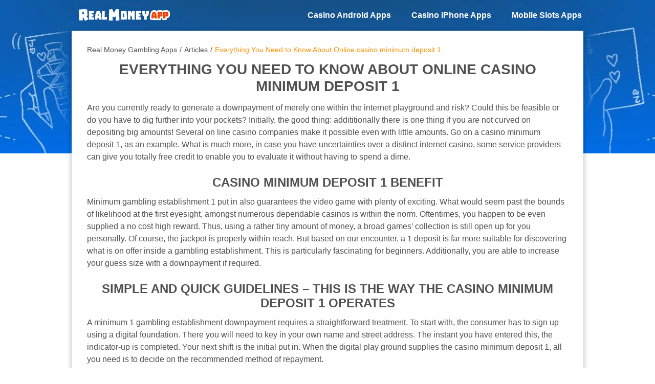

--- FILE ---
content_type: text/html; charset=utf-8
request_url: https://betandbookies.com/casino-minimum-deposit-1/
body_size: 10892
content:
<!DOCTYPE html>
<html lang="en">
<head>
  <title>Online Casinos with Only casino minimum deposit 1</title>
  <meta charset="utf-8">
  <meta http-equiv="x-ua-compatible" content="ie=edge">
  <meta content="telephone=no" name="format-detection">
  <meta name="HandheldFriendly" content="true">
  <meta name="viewport" content="width=device-width,minimum-scale=1,initial-scale=1">
  <link rel="canonical" href="https://betandbookies.com/casino-minimum-deposit-1/">
<link rel="icon" type="image/x-icon" href="/favicon.ico">
  <link rel="preload" as="style" href="https://fonts.googleapis.com/css?family=Open+Sans:300,400,700&subset=latin-ext&display=swap">
  <link href="https://fonts.googleapis.com/css?family=Open+Sans:300,400,700&subset=latin-ext&display=swap" rel="stylesheet">
  <link rel="preload" as="script" href="/static/js/all.js">
  <link rel="preload" as="script" href="/static/js/custom.js">
  <link rel="preload" as="script" href="/static/js/user.js">
  <link rel="preload" as="style" href="/static/css/main.min.css">
  <style>
  .OVyMQwkS6{display:block;margin:0 auto .8em;width:100%;max-width:260px}.jTqQnu{display:none;margin-top:2px;font-size:10px;color:#ea5353}.c-article-S-2-2 .Qzvkqo0hGZ4g{display:inline-block;font-size:0}.c-article-S-2-2 .Qzvkqo0hGZ4g img,.c-table-S-1-2 .ddXF2KKLT img{display:inline-block;max-width:100%}.c-article-S-2-2 .MSOBkGVOXp6{margin:0;padding:0;list-style:none}.oCeWDSKD:last-child,h1:last-child{margin-bottom:0}.xJcaZxk4Akun{padding:12px}.O6v2LwOPNysM{padding-top:0}.zxqGhMdBZM:after,.c-article-S-2-2 .MSOBkGVOXp6:after{content:"";display:table;width:100%;clear:both}.c-article-S-2-2 .T4nxEPP1Yrb-{text-align:center;font-size:0}.c-article-S-2-2 .xIDTJutGc{color:#ff9000;text-decoration:none;text-transform:uppercase}.c-article-S-2-2 .xUoY85OZ8{margin-top:10px}.c-article-S-2-2 .fF8765dauO{margin-top:7px}.c-article-S-2-2 .dygCU0{font-size:16px;font-weight:700;color:#505050}.c-article-S-2-2 .jpr2SL{margin-top:10px;text-align:left}table{border-collapse:collapse;border-spacing:0}td{padding:0}.c-table-S-1-2 .ddXF2KKLT{display:inline-block;font-size:0}.c-soc-S-2-2 .i3BzJJKQ-VG{background-color:transparent;padding:0}.c-table-S-1-2 .tS339m8,.c-table-S-1-2 .xf7capg5zk{background-color:transparent;padding:0;border:0}.c-table-S-1-2 .abhK54vuD{margin:0;padding:0;list-style:none}.MTzFFe{margin-top:15px}.nT129YcG3n{display:block;text-align:center}.nT129YcG3n img{display:inline-block;max-width:100%;height:auto}.kb1DV{font-size:18px}.LcN_s{max-width:460px;margin:0 auto}.c-soc-S-2-2 .E2_Np889{margin:-10px -10px 0;text-align:center;font-size:0;padding:0;list-style:none}.c-soc-S-2-2 .CUxg{display:inline-block;vertical-align:middle;margin:10px 9px 0}.c-soc-S-2-2 .i3BzJJKQ-VG{width:120px;height:40px;text-align:center;border:1px solid;border-radius:20px;font-size:14px}.c-soc-S-2-2 .i3BzJJKQ-VG:before{content:'';display:inline-block;vertical-align:bottom;background:url(/static/img/general/social.png) no-repeat;margin-right:7px}.c-soc-S-2-2 .n3LVS0eJa7z,.c-soc-S-2-2 .Jmfq5Kvlm,.c-soc-S-2-2 .DPMLKyEqfH{background-color:#0cf;border-color:#0cf;color:#fff}.c-soc-S-2-2 .n3LVS0eJa7z:before{background-position:-1px -1px;width:13px;height:23px}.c-soc-S-2-2 .Jmfq5Kvlm:before{background-position:-16px -1px;width:27px;height:19px}.c-soc-S-2-2 .DPMLKyEqfH:before{background-position:-45px -1px;width:23px;height:20px}.c-table-S-1-2 .sjuUOlRnr{width:100%}.c-table-S-1-2 .NozFZ_tWsxVV{border-top:1px solid #c5c5c5}.c-table-S-1-2 .asQ404iz{padding:15px 5px;text-align:center;position:relative}.c-table-S-1-2 .BnYa,.c-table-S-1-2 .rIgny{font-size:0}.c-table-S-1-2 .BnYa{width:110px}.c-table-S-1-2 .hsgz7OeP{font-size:20px}.c-table-S-1-2 .EGd81{font-weight:900}.c-table-S-1-2 .uWWRj{font-size:16px}.c-table-S-1-2 .NOk6tUwg{display:inline-block;font-weight:700;color:#ff9000;text-decoration:underline}.c-table-S-1-2 .bTwtLddXJioG{font-size:14px}.c-table-S-1-2 .QWz5HQmyH9{font-size:30px;font-weight:700;color:#016be1}.c-table-S-1-2 .xFAGfR5Bk{font-size:14px;font-weight:700;color:#a0a0a0}.c-table-S-1-2 .HPku-CO0{position:absolute;top:7px;left:0;padding:0 9px 0 6px;background-color:#ff6e02;color:#fff;white-space:nowrap;line-height:18px;font-size:11px;border-radius:0 9px 9px 0}html{font-family:sans-serif;-ms-text-size-adjust:100%;-webkit-text-size-adjust:100%}article,header,section{display:block}a{background-color:transparent;color:#ff9000;text-decoration:none}img{border:0}button{color:inherit;font:inherit;margin:0;overflow:visible;text-transform:none;-webkit-appearance:button}button::-moz-focus-inner{border:0;padding:0}.c-menu-S-1-1 .QgaLAcMXrRJ,.c-review-S-1-1 .R5oKasuw,.c-sites-S-2 .oZbY2{display:inline-block;font-size:0}.BWmsEw_,.c-menu-S-1-1 .QgaLAcMXrRJ img,.c-review-S-1-1 .R5oKasuw img,.c-sites-S-2 .oZbY2 img{display:inline-block;max-width:100%}.hslAb{background-color:transparent;border:0}.t-yxs5jjopRH,.qspsLUCnR{background-color:transparent;padding:0;border:0}.c-collapse_box-S-1-1 .BU9QVF,.c-menu-S-1-1 .BaQYiy2BA{background-color:transparent;border:0}.c-score-S-2-2 .ZL8T{margin:0;padding:0;list-style:none}.c-tabs-S-1 .k7-xjyG5J{padding:0;list-style:none}.dropdown-menu,.tab-content>.tab-pane{display:none}.tab-content>.active{display:block}.fade{opacity:0}.fade.in{opacity:1}.collapse{display:none}*,:after,:before{-webkit-box-sizing:border-box;box-sizing:border-box}body,html{height:100%;min-width:320px}ul{list-style:disc}html{font-size:16px}body{margin:0;font-family:Raleway,sans-serif;font-weight:400;line-height:1.5;color:#505050}.SqUdd1g1Ouy_{margin:0;padding:0;list-style:none}.zxqGhMdBZM{display:-webkit-box;display:-ms-flexbox;display:flex;-webkit-box-flex:0;-ms-flex:0 1 auto;flex:0 1 auto;-webkit-box-orient:horizontal;-webkit-box-direction:normal;-ms-flex-direction:row;flex-direction:row;-ms-flex-wrap:wrap;flex-wrap:wrap;margin-right:-10px;margin-left:-10px}.zxqGhMdBZM>*{float:left;width:100%;min-width:100%;max-width:100%;padding-right:10px;padding-left:10px}.swOjQPVT5hE{-webkit-box-align:center;-ms-flex-align:center;align-items:center}.EKkwnTH-{min-height:100%;display:-webkit-box;display:-ms-flexbox;display:flex;-webkit-box-orient:vertical;-webkit-box-direction:normal;-ms-flex-direction:column;flex-direction:column;-webkit-box-pack:justify;-ms-flex-pack:justify;justify-content:space-between;overflow:hidden}.IAQbLS3{max-width:1030px;padding:0 15px;margin-left:auto;margin-right:auto}.ijFN0UJm{position:relative}.ijFN0UJm:before{content:'';display:block;position:absolute;left:0;right:0;top:0;height:300px;background:url(/static/img/general/main-bg.jpg) center center/cover no-repeat;z-index:-1}.oCeWDSKD{display:block;margin:1em 0 .5em;line-height:1.2;font-weight:700}.fV8AP7F{text-transform:none}.fV8AP7F,h1,h2{display:block;margin:1em 0 .5em;line-height:1.2;font-weight:700}.oCeWDSKD:first-child,.fV8AP7F:first-child,h1:first-child,h2:first-child{margin-top:0}h2:last-child,p:last-child{margin-bottom:0}.oCeWDSKD,h1,h2{font-size:20px;text-align:center;text-transform:uppercase}h2{font-size:18px}.fV8AP7F{font-size:18px;text-align:left}p{margin:0 0 .8em}.tUkbEsYfgp{color:#ff9000;text-decoration:underline}.oIFWIAMIr_7{text-transform:none}.t-yxs5jjopRH{color:#fc3c01;font-size:14px;outline:0}.t-yxs5jjopRH span{font-family:"Open Sans",sans-serif;font-weight:700}.t-yxs5jjopRH:before{content:'';display:inline-block;vertical-align:middle;margin-right:3px;background:url(/static/img/general/like.png) no-repeat;width:16px;height:15px}.kHYer2mJDv4{text-align:center;line-height:1.1}.HccaQH0KhJ5{display:inline-block;font-size:12px;color:#7a7a7a;white-space:nowrap}.raLSb8i[aria-expanded=false]{display:none}.qspsLUCnR[aria-expanded=false]{display:inline}.hslAb{display:inline-block;padding:6px 15px;text-decoration:none;font-size:16px;text-align:center;border-radius:5px;outline:0;position:relative;font-weight:400}.thJkp6nk{background:#fd3c01;color:#fff;border:1px solid}.hslAb.ifveH{width:100%;padding-left:10px;padding-right:10px}.IVvByE{display:none}.PYw{margin-top:10px}.x3CpPQJ-f{background-color:#fff;-webkit-box-shadow:0 2px 10px 0 rgba(0,0,0,.3);box-shadow:0 2px 10px 0 rgba(0,0,0,.3)}.nBOQnxNedJl{padding-bottom:5px}.Xqby4iC1u{border-top:1px solid #c5c5c5}.HU5epKzmzV{padding:12px}.wibbuPzPwn4{padding:10px 15px}.O2G-HT94YmEF{padding:10px 12px;font-size:20px}.c-menu-S-1-1 .BTyk48ZwiGkG{background-color:transparent;position:relative}.c-menu-S-1-1 .uPklH4PtM9E{margin:0}.c-menu-S-1-1 .LD3MVHY{display:table;width:100%}.c-menu-S-1-1 .EKsDqkLN81{display:table-cell;vertical-align:middle}.c-menu-S-1-1 .CRpId{width:150px;font-size:0}.c-menu-S-1-1 .yhQrnb4{text-align:right}.c-menu-S-1-1 .BaQYiy2BA:before,.c-menu-S-1-1 .AhTEz4VyH1{display:inline-block;vertical-align:middle}.c-menu-S-1-1 .BaQYiy2BA{height:50px;padding:0 10px;outline:0;margin-right:-10px}.c-menu-S-1-1 .BaQYiy2BA:before{content:'';background:url(/static/img/general/gamburger.png) no-repeat;width:20px;height:17px}.c-collapse_box-S-1-1 .BU9QVF{width:100%;padding:10px 30px 10px 12px;outline:0;text-align:left;font-size:18px;line-height:1.3;position:relative}.c-collapse_box-S-1-1 .BU9QVF:after{content:'';display:block;position:absolute;top:18px;right:12px;width:0;height:0;border-left:7px solid transparent;border-right:7px solid transparent}.c-collapse_box-S-1-1 .BU9QVF>*{display:inline-block;font-size:18px;font-weight:400;text-align:left;text-transform:none}.c-collapse_box-S-1-1 .BU9QVF[aria-expanded=false]:after{border-top:7px solid #505050}.c-collapse_box-S-1-1 .LTNqM{text-align:left;font-weight:700;text-transform:none}.c-collapse_box-S-1-1 .c_kn1Z{padding:0 12px 20px}.c-breadcrumbs-S-2 .qmoSwX0J{position:relative;z-index:10}.c-breadcrumbs-S-2 .TnAgq{display:inline-block;font-size:14px;color:#505050}.c-breadcrumbs-S-2 .TnAgq:after{content:'/';display:inline-block;margin:0 5px}.c-breadcrumbs-S-2 .owRqMty{font-size:14px;color:#ff9000}.c-review-S-1-1 .EU4rL3KX{margin:0;text-align:center}.c-review-S-1-1 .nhaK62YgcEi9{width:200px;margin:10px auto 0}.c-review-S-1-1 .v1TngE{margin-top:15px}.c-review-S-1-1 .nyrb_anWq7N{margin-top:10px;text-align:center}.c-review-S-1-1 .O4JErHL{display:block;margin:10px 0 5px}.c-review-S-1-1 .R4PIRx{padding:5px 10px;border:1px solid #c5c5c5;text-align:center;font-size:20px;line-height:1.2}.c-review-S-1-1 .VcuzUk,.c-review-S-1-1 .d697du{display:inline-block;vertical-align:middle}.c-review-S-1-1 .d697du{margin:0 5px;font-size:26px;font-weight:700;color:#016be1}.c-review-S-1-1 .VcuzUk{opacity:.6}.c-rating-S-2-1 .bvw-JS{font-size:0}.c-rating-S-2-1 .VgQ4OX28f{display:inline-block;vertical-align:middle;font-size:18px;text-transform:uppercase;margin-right:10px}.c-rating-S-2-1 .ez-1h{display:inline-block;vertical-align:middle;background:url(/static/img/general/rating.png) -2px -1px no-repeat;width:105px;height:22px}.c-rating-S-2-1 .COFWosMt{display:block;background:url(/static/img/general/rating.png) -2px -30px no-repeat;width:105px;height:22px}.c-sites-S-2 .dKpFue4{display:table;width:100%;position:relative;margin:0;padding:0;list-style:none}.c-sites-S-2 .MlxwecG6QbtD{display:table-row}.c-sites-S-2 .uINTvE5l28{border-top:1px solid #c5c5c5;display:table-cell;vertical-align:middle;padding:10px 5px}.c-sites-S-2 .uINTvE5l28:first-child{padding-left:15px}.c-sites-S-2 .uINTvE5l28:last-child{padding-right:15px}.c-sites-S-2 .FvWSEO3tA{padding-left:5px;text-align:left}.c-sites-S-2 .LTpG-aR8{padding-left:5px}.c-sites-S-2 .kLNKtW{width:45%}.c-sites-S-2 .AUXn51HF{display:inline-block;color:#ff9000;font-weight:700;text-decoration:underline}.c-sites-S-2 .NUFJ1S_EUdv{margin:0 -10px;text-align:center}.c-sites-S-2 .nEJ54-klPM,.c-sites-S-2 .Zd_eg6_PX4{margin:2px 10px}.c-score-S-2-2 .ZL8T{display:inline-block;white-space:nowrap;font-family:"Open Sans",sans-serif}.c-score-S-2-2 .ZYMkJh{display:inline-block;vertical-align:middle}.c-score-S-2-2 .mLsk_vm{vertical-align:middle;font-size:18px}.c-score-S-2-2 .ZYMkJh{font-size:30px;font-weight:700;color:#016be1}.c-score-S-2-2 .mLsk_vm{margin-left:3px;display:none}.c-score-S-2-2 .ZL8T.diIYsMF8qz .ZYMkJh{font-size:50px}.c-score-S-2-2 .ZL8T.diIYsMF8qz .mLsk_vm{font-size:30px;display:inline-block}.c-score-S-2-2 .ZL8T.YJlnqwQ05 .ZYMkJh{font-size:18px}.c-score-S-2-2 .ZL8T.YJlnqwQ05 .mLsk_vm{font-size:14px;margin:0}.c-side_article-S-1 .zLnJYRi3n82{display:inline-block;margin-bottom:5px;font-size:14px;color:#505050}.c-side_article-S-1 .E1if4vqTeO{font-size:14px;color:#b8b8b8}.c-side_article-S-1 .Y7rXkUIMERgo{display:inline-block;color:#ff9000;text-decoration:underline}.c-tabs-S-1 .gKvIZjE3{margin-top:15px;text-align:center}.c-tabs-S-1 .TIlbggAqY{margin-top:15px;font-size:18px}.c-tabs-S-1 .k7-xjyG5J{margin:-7px -15px 0 0}.c-tabs-S-1 .kiqEb{display:inline-block;vertical-align:middle;margin:7px 15px 0 0}.c-tabs-S-1 .kiqEb a{display:block;padding:0 10px;font-size:16px;color:#505050;border:1px solid #b8b8b8;background-color:transparent;border-radius:13px;line-height:26px}.c-tabs-S-1 .kiqEb.active a{color:#016be1;text-decoration:none;border-color:#016be1;background-color:transparent}@media only screen and (min-width:568px){.OVyMQwkS6{margin-top:3px;margin-bottom:5px}.OVyMQwkS6+p{margin-top:0}.ELr55HsKh{float:left;margin-right:20px}.c-article-S-2-2 .T4nxEPP1Yrb-{float:left;margin:0 15px 5px 0;width:200px;padding-top:5px}.c-article-S-2-2 .xUoY85OZ8{margin:0}.c-article-S-2-2 .dygCU0{margin-top:-3px}.c-table-S-1-2 .BnYa{width:125px}.c-review-S-1-1 .O4JErHL,.c-review-S-1-1 .thXCZv{margin:0 25px 5px;display:inline-block;vertical-align:middle}.c-review-S-1-1 .thXCZv{position:relative}.c-review-S-1-1 .thXCZv:after{content:'';display:block;position:absolute;right:-25px;height:30px;width:1px;top:50%;margin-top:-15px;background-color:#cacaca;-webkit-transform:skewX(-25deg);transform:skewX(-25deg)}.c-tabs-S-1 .TIlbggAqY{margin:0}}@media (min-width:568px){.lFxxJvr{width:50%;min-width:50%;max-width:50%}}@media only screen and (min-width:667px){.qIfDz{margin-top:10px}.c-review-S-1-1 .R4PIRx{padding:10px 15px;font-size:28px}.c-review-S-1-1 .d697du{font-size:48px}}@media only screen and (min-width:768px){.c-table-S-1-2 .tS339m8:after{content:'';display:inline-block;vertical-align:middle;margin-left:7px;width:0;height:0;border-left:7px solid transparent;border-right:7px solid transparent;border-top:7px solid #fff;margin-bottom:3px}.xJcaZxk4Akun{padding:15px 30px}.c-article-S-2-2 .MSOBkGVOXp6{padding-bottom:3px}.c-article-S-2-2 .T4nxEPP1Yrb-{margin-bottom:0}.c-article-S-2-2 .dygCU0{margin-top:-3px;font-size:20px}.c-article-S-2-2 .xUoY85OZ8{margin-left:220px}.MTzFFe{margin-top:15px}.kb1DV{padding:7px 30px;font-size:20px}.c-table-S-1-2 .uWWRj{text-align:center}.c-table-S-1-2 .lG1OQpy{font-size:20px;font-weight:700;color:#016be1}.c-table-S-1-2 .NozFZ_tWsxVV:first-child{border-top:none}.c-table-S-1-2 .FCpqfA{background-color:#016be1;color:#fff;text-align:center;font-size:14px;text-transform:uppercase;line-height:30px;border-radius:10px 10px 0 0}.c-table-S-1-2 .asQ404iz{padding:20px 12px}.c-table-S-1-2 .asQ404iz:first-child{padding-left:20px}.c-table-S-1-2 .asQ404iz:last-child{padding-right:20px}.c-table-S-1-2 .Tzec6K-{width:165px;padding-left:25px}.c-table-S-1-2 .BnYa{min-width:150px}.c-table-S-1-2 .qx6l_Ajp{text-align:left;padding-left:25px}.c-table-S-1-2 .hsgz7OeP{font-size:30px}.c-table-S-1-2 .lG1OQpy,.c-table-S-1-2 .JBDd1KZGhjP2,.c-table-S-1-2 .xFAGfR5Bk{display:inline-block;margin:5px 15px 0 0}.c-table-S-1-2 .JBDd1KZGhjP2{margin-right:0}.c-table-S-1-2 .NbEII8msP{margin-top:5px}.c-table-S-1-2 .uWWRj{margin-top:-5px}.c-table-S-1-2 .e8SLWfv .hslAb{width:100%}.c-table-S-1-2 .rS0anHZoN{display:inline-block;margin:0 19px 0 25px;text-align:left;position:relative}.c-table-S-1-2 .tS339m8,.c-table-S-1-2 .xf7capg5zk{height:30px;padding:0 12px;text-align:left;outline:0;text-transform:uppercase;background-color:#a0a0a0;font-size:14px}.c-table-S-1-2 .xf7capg5zk{width:100%}.c-table-S-1-2 .tS339m8{width:140px;border-radius:10px 10px 0 0;color:#fff;white-space:nowrap}.c-table-S-1-2 .abhK54vuD{position:absolute;left:0;right:0;top:30px;z-index:1;padding:0 0 5px;border-radius:0 0 10px 10px;background-color:#a0a0a0}.c-table-S-1-2 .xf7capg5zk{color:#fff}.oCeWDSKD,h1{font-size:28px}h2{font-size:24px}.fV8AP7F{font-size:22px}.oIFWIAMIr_7{text-align:left}.Rj1p3j1dom0{display:table;width:100%}.fFp-Xn3aX{display:table-cell;vertical-align:top}.IVvByE{width:245px;min-width:245px;max-width:245px;padding-left:12px}.nBOQnxNedJl{padding-bottom:20px}.HU5epKzmzV{padding:25px 30px}.c-menu-S-1-1 .CRpId{width:205px;text-align:center}.c-menu-S-1-1 .BaQYiy2BA{display:none}.c-menu-S-1-1 .HnpmuuJf3mVy{display:inline-block;vertical-align:middle}.c-menu-S-1-1 .EKsDqkLN81{height:60px}.c-menu-S-1-1 .hDAszqjTEl{display:inline-block;vertical-align:middle;margin-left:20px}.c-menu-S-1-1 .hDAszqjTEl:first-child{margin-left:auto}.c-menu-S-1-1 .kA4zni_WT{display:inline-block;font-size:16px;font-weight:700;color:#fff;padding:3px;position:relative;outline:0}.c-menu-S-1-1 .kA4zni_WT.is-active{text-decoration:none}.c-menu-S-1-1 .kA4zni_WT.is-active:before{content:'';display:block;position:absolute;bottom:0;left:50%;height:3px;width:50px;margin-left:-25px;background-color:#fff}.c-collapse_box-S-1-1 .BU9QVF{width:100%;padding:20px 30px;text-align:center;font-size:24px}.c-collapse_box-S-1-1 .BU9QVF:after{display:inline-block;vertical-align:middle;position:static;margin-left:10px}.c-collapse_box-S-1-1 .BU9QVF>*{font-size:22px;text-align:center}.c-collapse_box-S-1-1 .LTNqM,.c-collapse_box-S-1-1 .LTNqM>*{text-align:left}.c-collapse_box-S-1-1 .c_kn1Z{padding:0 30px 30px}.c-review-S-1-1 .R4PIRx,.c-review-S-1-1 .v1TngE{margin-top:25px}.c-score-S-2-2 .mLsk_vm{display:inline-block}}@media only screen and (max-width:1029px){.c-table-S-1-2 .JBDd1KZGhjP2,.c-table-S-1-2 .xFAGfR5Bk,.c-table-S-1-2 .bTwtLddXJioG{display:none}}@media only screen and (max-width:767px){.c-table-S-1-2 .NozFZ_tWsxVV:first-child td:not(.Nn-nB63i){display:none}.c-table-S-1-2 .NozFZ_tWsxVV.is-all-casinos .lG1OQpy{left:-77px}.c-table-S-1-2 .tS339m8:before{content:'';display:inline-block;vertical-align:middle;background:url(/static/img/general/sort.png) no-repeat;width:28px;height:17px}.c-table-S-1-2 .QWz5HQmyH9{font-size:24px}.c-table-S-1-2 .NozFZ_tWsxVV:first-child{height:0;border:0}.c-table-S-1-2 .asQ404iz{padding-bottom:55px}.c-table-S-1-2 .qx6l_Ajp{width:0;max-width:0;padding:0}.c-table-S-1-2 .JBDd1KZGhjP2,.c-table-S-1-2 .xFAGfR5Bk{display:none}.c-table-S-1-2 .e8SLWfv{display:-webkit-box;display:-ms-flexbox;display:flex;-webkit-box-align:center;-ms-flex-align:center;align-items:center;-ms-flex-pack:distribute;justify-content:space-around}.c-table-S-1-2 .NbEII8msP{margin-right:10px;-webkit-box-ordinal-group:0;-ms-flex-order:-1;order:-1}.c-table-S-1-2 .lG1OQpy{position:absolute;left:-100px;width:84vw;white-space:nowrap;overflow:hidden;text-overflow:ellipsis;min-width:290px;top:75px}.c-table-S-1-2 .tS339m8{position:absolute;top:0;right:70px;height:50px;padding:0 10px;outline:0;font-size:0}.c-table-S-1-2 .xf7capg5zk{display:block;width:100%;color:#505050;font-size:22px}.c-table-S-1-2 .abhK54vuD{position:absolute;left:-15px;right:-15px;top:47px;padding:10px 0;text-align:center;background-color:#f5f7f6;color:#505050;z-index:5}.c-table-S-1-2 .VrpJE0{line-height:65px;border-top:1px solid #c5c5c5}.c-table-S-1-2 .VrpJE0:first-child{border:0}html{font-size:14px}.c-menu-S-1-1 .kA4zni_WT{display:block;color:#505050;font-size:22px}.c-menu-S-1-1 .kA4zni_WT.is-active{font-weight:700}.c-menu-S-1-1 .djzBfrJrM{position:absolute;left:-15px;right:-15px;top:47px;padding:10px 0;text-align:center;background-color:#f5f7f6;color:#505050;z-index:5}.c-menu-S-1-1 .hDAszqjTEl{line-height:65px;border-top:1px solid #c5c5c5}.c-menu-S-1-1 .hDAszqjTEl:first-child{border:0}}@media (max-width:567px){.zDUHB7Y{display:none!important}}@media only screen and (max-width:567px){.c-tabs-S-1 .k7-xjyG5J{margin-right:-5px}.c-tabs-S-1 .kiqEb{margin-right:5px}.c-tabs-S-1 .kiqEb a{padding:0 5px}}@media (min-width:568px) and (max-width:666px){.WPrIeV4h3{display:none!important}}
  </style>
  <meta name="description" content="This post is targeted to tell you about the benefits of a casino minimum deposit 1 as opposed to greater sums. In this article we will also talk about our results of explored information and facts that is all-crucial about them.">
  <meta prefix="og: http://ogp.me/ns#" property="og:type" content="article">
  <meta prefix="og: http://ogp.me/ns#" property="og:title" content="Everything You Need to Know About Online casino minimum deposit 1">
  <meta prefix="og: http://ogp.me/ns#" property="og:description" content="This post is targeted to tell you about the benefits of a casino minimum deposit 1 as opposed to greater sums. In this article we will also talk about our results of explored information and facts that is all-crucial about them.">
  <meta prefix="og: http://ogp.me/ns#" property="og:url" content="https://betandbookies.com/casino-minimum-deposit-1/">
  <meta prefix="og: http://ogp.me/ns#" property="og:image" content="https://betandbookies.com/wp-content/uploads/2025/06/img-8.jpg">
  <meta prefix="article: http://ogp.me/ns/article#" property="article:published_time" content="2025-04-07">
  <meta prefix="article: http://ogp.me/ns/article#" property="article:modified_time" content="2025-06-28">
  <meta prefix="article: http://ogp.me/ns/article#" property="article:author" content="https://betandbookies.com/author/ah_user/">
  <meta prefix="article: http://ogp.me/ns/article#" property="article:section" content="Articles">
  <meta prefix="og: http://ogp.me/ns#" property="og:site_name" content="betandbookies.com">
  <meta name="twitter:card" content="summary">
  <link rel="dns-prefetch" href="//s.w.org">
  <link rel="preload" as="style" onload="this.onload=null;this.rel='stylesheet'" id="commentvalidation" href="/wp-content/plugins/comment-validation/comment-validation.css?ver=5.4.2" type="text/css" media="all">
  <script type="text/delayscript">
  var giftofspeed = document.createElement('link');
  giftofspeed.rel = 'stylesheet';
  giftofspeed.id = 'commentvalidation';
  giftofspeed.href = 'https://betandbookies.com/wp-content/plugins/comment-validation/comment-validation.css?ver=5.4.2';
  giftofspeed.type = 'text/css';
  giftofspeed.media = 'all';
  var godefer = document.getElementsByTagName('link')[0];
  godefer.parentNode.insertBefore(giftofspeed, godefer);
  </script> <noscript>
  <link rel="stylesheet" type="text/css" href="/wp-content/plugins/comment-validation/comment-validation.css?ver=5.4.2">
</noscript>
  <link rel="icon" href="/wp-content/uploads/2025/04/fav.png" sizes="32x32">
  
  <style>

        .grecaptcha-badge {display:none;}
  </style>
</head>
<body>
  <div class="EKkwnTH- ijFN0UJm">
    <div class="W-7a6IyNtq">
      <div class="IAQbLS3">
        <div class="c-menu-S-1-1">
          <header class="BTyk48ZwiGkG">
            <div class="LD3MVHY">
              <section class="EKsDqkLN81 CRpId">
                <a href="/" class="QgaLAcMXrRJ" title="betandbookies.com"><picture><source srcset="/wp-content/uploads/2025/04/logo.png" media="(min-width: 768px)" type="image/webp"><source srcset="/wp-content/uploads/2025/04/logo.png" media="(min-width: 768px)" type="image/png"><source srcset="/wp-content/uploads/2025/04/logo-xs.png" media="(min-width: 0px)" type="image/webp"><source srcset="/wp-content/uploads/2025/04/logo-xs.png" media="(min-width: 0px)" type="image/png"><img src="/wp-content/uploads/2025/04/logo.png" alt="betandbookies.com" class="webpexpress-processed"></source></source></source></source></picture></a>
              </section>
              <section class="EKsDqkLN81 yhQrnb4">
                <div class="AhTEz4VyH1">
                  <button id="drop-menu-header" type="button" data-toggle="dropdown" aria-haspopup="true" aria-expanded="false" class="BaQYiy2BA"></button>
                  <div aria-labelledby="drop-menu-header" class="djzBfrJrM HnpmuuJf3mVy dropdown-menu">
                    <p class="uPklH4PtM9E"><span class="hDAszqjTEl"><a href="/real-money-casino-android-app/" class="kA4zni_WT">Casino Android Apps</a></span> <span class="hDAszqjTEl"><a href="/real-casino-apps-for-iphone/" class="kA4zni_WT">Casino iPhone Apps</a></span> <span class="hDAszqjTEl"><a href="/mobile-real-money-slots-apps/" class="kA4zni_WT">Mobile Slots Apps</a></span></p>
                  </div>
                </div>
              </section>
            </div>
          </header>
        </div>
        <div class="x3CpPQJ-f nBOQnxNedJl">
          <div class="Kv5f6Q HU5epKzmzV">
            <div class="zDUHB7Y WPrIeV4h3">
              <div class="c-breadcrumbs-S-2">
                <div class="qmoSwX0J">
                  <a class="TnAgq" href="/" title="Real Money Gambling Apps">Real Money Gambling Apps</a><span class="owRqMty is-active"><a class="TnAgq" href="/articles/" title="Articles">Articles</a></span><span class="owRqMty is-active" title="Everything You Need to Know About Online casino minimum deposit 1">Everything You Need to Know About Online casino minimum deposit 1</span>
                </div>
              </div>
            </div>
            <div class="qIfDz">
              <h1 class="oCeWDSKD">Everything You Need to Know About Online casino minimum deposit 1</h1>
              <p>Are you currently ready to generate a downpayment of merely one within the internet playground and risk? Could this be feasible or do you have to dig further into your pockets? Initially, the good thing: addititionally there is one thing if you are not curved on depositing big amounts! Several on line casino companies make it possible even with little amounts. Go on a casino minimum deposit 1, as an example. What is much more, in case you have uncertainties over a distinct internet casino, some service providers can give you totally free credit to enable you to evaluate it without having to spend a dime.</p>
              <h2>casino minimum deposit 1 Benefit</h2>
              <p>Minimum gambling establishment 1 put in also guarantees the video game with plenty of exciting. What would seem past the bounds of likelihood at the first eyesight, amongst numerous dependable casinos is within the norm. Oftentimes, you happen to be even supplied a no cost high reward. Thus, using a rather tiny amount of money, a broad games’ collection is still open up for you personally. Of course, the jackpot is properly within reach. But based on our encounter, a 1 deposit is far more suitable for discovering what is on offer inside a gambling establishment. This is particularly fascinating for beginners. Additionally, you are able to increase your guess size with a downpayment if required.</p>
              <h2>Simple and Quick Guidelines – This is the way the casino minimum deposit 1 Operates</h2>
              <p>A minimum 1 gambling establishment downpayment requires a straightforward treatment. To start with, the consumer has to sign up using a digital foundation. There you will need to key in your own name and street address. The instant you have entered this, the indicator-up is completed. Your next shift is the initial put in. When the digital play ground supplies the casino minimum deposit 1, all you need is to decide on the recommended method of repayment.</p>
              <h2>Benefits of your casino minimum deposit 1</h2>
              <p>A gambling establishment 1 down payment has its advantages. Generally, this may be a beneficial benefit. On this page we notify you in regards to a few things you should take into account. Eventually, it is your decision to determine the best fitting amount of deposit.</p>
              <ul>
                <li>Check with very little chance. Evidently, this added bonus has this sort of crucial advantages as lowest deposits which include little financial hazards. You will also find casinos which do not have lowest downpayment needs. This added bonus commences with . This kind of condition allows you to examination the casino club or the playing company. In cases like this, there is not any necessity of bothering about shelling out major levels of dollars. This is particularly exciting for newbies or people who almost never perform.</li>
              </ul>
              <ul>
                <li>Ideal for beginners.</li>
                <li>No huge capital is needed.</li>
                <li>It is threat-free.</li>
                <li>On line casino could be evaluated.</li>
              </ul>
              <h2>Reasons Why do Internet Night clubs Present 1 Deposit</h2>
              <p>Naturally, that internet night clubs will allow one thing to participants for practically nothing. Where there are factors behind this kind of modest downpayment. Here is the way in which companies lure new people on the foundation. Players shouldn’t care, since they gain as well. Because of the casino minimum deposit 1, the casino can even be examined with small amounts.</p>
            </div>
          </div>
        </div>
        <div class="MTzFFe">
          <div class="x3CpPQJ-f nBOQnxNedJl">
            <div class="Kv5f6Q HU5epKzmzV">
              <h3 class="fV8AP7F">Similar Articles</h3>
            </div>
            <div class="Kv5f6Q xJcaZxk4Akun O6v2LwOPNysM">
              <div class="c-article-S-2-2">
                <ul class="MSOBkGVOXp6">
                  <li class="T4nxEPP1Yrb-">
                    <a href="/free-5-no-deposit/" title="Details Of free 5 no deposit Gambling houses" class="Qzvkqo0hGZ4g"><picture><source srcset="#" data-srcset="/wp-content/uploads/2025/06/img-10.jpg.webp" type="image/webp"><source srcset="#" data-srcset="/wp-content/uploads/2025/06/img-10.jpg" type="image/jpg"><img class="lazyload webpexpress-processed" src="#" data-src="/wp-content/uploads/2025/06/img-10.jpg" alt="Details Of free 5 no deposit Gambling houses" title="Details Of free 5 no deposit Gambling houses"></source></source></picture></a>
                  </li>
                  <li class="xUoY85OZ8">
                    <a href="/free-5-no-deposit/" title="Details Of free 5 no deposit Gambling houses" class="dygCU0">Details Of free 5 no deposit Gambling houses</a>
                    <section class="fF8765dauO">
                      A great deal of internet casinos can be obtained nowadays and all of them offer you gamblers plenty of video games to enjoy. Typically, additionally, there are reward offers linked to game playing, which are intended to facilitate access into the realm of internet casinos for buyers. Your selection of reward promotions is often extremely assorted. All sorts of offers can be found on the market beginning with the enticing ...
                    </section>
                    <section class="jpr2SL">
                      <a href="/free-5-no-deposit/" title="read more" class="xIDTJutGc">read more</a>
                    </section>
                  </li>
                </ul>
              </div>
            </div>
            <div class="Kv5f6Q xJcaZxk4Akun Xqby4iC1u">
              <div class="c-article-S-2-2">
                <ul class="MSOBkGVOXp6">
                  <li class="T4nxEPP1Yrb-">
                    <a href="/deposit-1-casino-bonus-uk/" title="Meet the deposit £1 casino bonus uk" class="Qzvkqo0hGZ4g"><picture><source srcset="#" data-srcset="/wp-content/uploads/2025/06/img-9.jpg.webp" type="image/webp"><source srcset="#" data-srcset="/wp-content/uploads/2025/06/img-9.jpg" type="image/jpg"><img class="lazyload webpexpress-processed" src="#" data-src="/wp-content/uploads/2025/06/img-9.jpg" alt="Meet the deposit £1 casino bonus uk" title="Meet the deposit £1 casino bonus uk"></source></source></picture></a>
                  </li>
                  <li class="xUoY85OZ8">
                    <a href="/deposit-1-casino-bonus-uk/" title="Meet the deposit £1 casino bonus uk" class="dygCU0">Meet the deposit £1 casino bonus uk</a>
                    <section class="fF8765dauO">
                      Now there are more than 1,200 online casinos worldwide, only a small amount of these service providers supply the option of utilizing the entire offer in actual funds function having a £ 1 put in. Normally, the operators set up a repaired deposit of £10 or £20, which just confuses lots of newcomers. But there are operators making it probable to generate a £1 deposit. You will also locate a ...
                    </section>
                    <section class="jpr2SL">
                      <a href="/deposit-1-casino-bonus-uk/" title="read more" class="xIDTJutGc">read more</a>
                    </section>
                  </li>
                </ul>
              </div>
            </div>
          </div>
        </div>
        <div class="MTzFFe">
          <div class="x3CpPQJ-f nBOQnxNedJl">
            <div class="js-more-elements">
              <div class="Kv5f6Q xJcaZxk4Akun">
                <div class="fV8AP7F">
                  Leave your comment
                </div>
              </div>
              <div class="Kv5f6Q xJcaZxk4Akun">
                <div class="c-form-S-1-2">
                  <div class="Vi245S">
                    <form action="https://betandbookies.com/wp-comments-post.php" method="post" id="commentform" name="commentform">
                      <div class="zxqGhMdBZM q3IjXe iYdWn coiFFep">
                        <article class="lFxxJvr yUw0rTWy5cH eVPF0">
                          <section class="OJDST">
                            <label for="author" class="WyZH">Your name</label> <input type="text" name="author" id="author" class="aEMN7L7Y">
                          </section>
                        </article>
                        <article class="lFxxJvr yUw0rTWy5cH eVPF0">
                          <section class="OJDST">
                            <label for="email" class="WyZH">Your e-mail</label> <input type="email" name="email" id="email" class="aEMN7L7Y">
                          </section>
                        </article>
                        <article class="gjGduzek eVPF0">
                          <section class="OJDST">
                            <label for="comment" class="WyZH">Your comment</label> 
                            <textarea id="comment" name="comment" class="aEMN7L7Y"></textarea>
                          </section>
                        </article>
                        <article class="gjGduzek eVPF0">
                          <button class="hslAb lMkXQ38jeu AD2Z- g-recaptcha" data-sitekey="6LcRgkwUAAAAALzphCgTAMiRRI2AhTeSCdGUNrCT">Send</button>
                        </article>
                      </div>
<input type="hidden" name="comment_post_ID" value="987" id="comment_post_ID"> <input type="hidden" name="comment_parent" id="comment_parent" value="0">
                      <p style="display: none;"><input type="hidden" id="akismet_comment_nonce" name="akismet_comment_nonce" value="a7fdeb9b74"></p>
                      <p style="display: none;"><input type="hidden" id="ak_js" name="ak_js" value="10"></p>
                    </form>
                  </div>
                </div>
              </div>
            </div>
          </div>
        </div>
      </div>
    </div>
    <div class="MTzFFe H_zCuwJDIrB7">
      <div class="c-footer-S-2-1">
        <footer class="N5_RWLIpM js-box-arrow">
          <section class="tskjPLzVrpez">
            <article class="IAQbLS3">
              <ul class="zzcZgBu">
                <li class="oCWEVCkh_">
                  <a href="/" class="u4K0YTe8-">Real Money Gambling Apps</a>
                </li>
                <li class="oCWEVCkh_">
                  <a href="/real-money-casino-android-app/" class="u4K0YTe8-">Casino Android Apps</a>
                </li>
                <li class="oCWEVCkh_">
                  <a href="/real-casino-apps-for-iphone/" class="u4K0YTe8-">Casino iPhone Apps</a>
                </li>
                <li class="oCWEVCkh_">
                  <a href="/mobile-real-money-slots-apps/" class="u4K0YTe8-">Mobile Slots Apps</a>
                </li>
                <li class="oCWEVCkh_">
                  <a href="/all-casinos/" class="u4K0YTe8-">All casinos</a>
                </li>
                <li class="oCWEVCkh_">
                  <a href="/articles/" class="u4K0YTe8-">Articles</a>
                </li>
                <li class="oCWEVCkh_">
                  <a href="/about-us/" class="u4K0YTe8-">About Us</a>
                </li>
                <li class="oCWEVCkh_">
                  <a href="/privacy-and-cookies-policy/" class="u4K0YTe8-">Privacy and Cookies Policy</a>
                </li>
                <li class="oCWEVCkh_">
                  <a href="/responsible-gambling/" class="u4K0YTe8-">Responsible Gambling</a>
                </li>
                <li class="oCWEVCkh_">
                  <a href="/terms-and-conditions/" class="u4K0YTe8-">Terms and Conditions</a>
                </li>
              </ul>
            </article>
          </section>
          <section class="uyWqQ">
            <article class="IAQbLS3">
              <ul class="aIGAkbd">
                <li class="Sf4oD">
                  <span style="display:none;" class="js-share" data-id="share_60e4033693875" data-link="https://betandbookies.com/casino-minimum-deposit-1/"></span>
                  <div class="c-social-S-2">
                    <ul id="share_60e4033693875" class="DzPS06T1JWs0">
                      <li class="xR5AQB_h"><button data-share="fb" class="F3-_oM2 RG5joxoq js-share-item">Facebook</button></li>
                      <li class="xR5AQB_h"><button data-share="tw" class="F3-_oM2 Vq8KXN js-share-item">Twitter</button></li>
                    </ul>
                  </div>
                </li>
                <li class="pSimg8pTj9">18+</li>
                <li class="VBWJhLH">betandbookies.com © 2025</li>
              </ul>
            </article>
          </section>
        </footer>
      </div>
    </div>
  </div>
  <link rel="stylesheet" href="/static/css/main.min.css" type="text/css">
  <script type="text/javascript" src="/static/js/all.js"></script> 
  <script type="text/javascript" async defer src="/wp-content/plugins/comment-validation/jquery.validate.pack.js?ver=5.4.2"></script> 
  <script type="text/javascript" src="/wp-content/plugins/webp-express/js/lazysizes.min.js"></script> 
  <script type="text/javascript" src="/static/js/custom.js"></script> 
  <script type="text/javascript" src="/static/js/user.js"></script> 
  <script type="text/javascript" src="/static/js/defer.js"></script> 
  <script type="text/javascript">


            jQuery(function ($) {
                if ($("#commentform").length) {
                    $("#commentform").validate({
                        errorClass: "help-block error",
                        rules: {
                            author: "required",
                            email: {
                                required: true,
                                email: true
                            },
                            url: "url",
                            comment: "required",
                        },
                        errorPlacement: function (error, element) {
                            element.parent().addClass('has-error');

                            element.next('.help-block.error').html(error);
                            error.insertAfter(element);
                        },
                        success: function (label) {
                            label.text("");
                        },

                        ignore: ":hidden"
                    });
                    $.validator.messages.required = "Please fill required fields";
                    $.validator.messages.email = "» " + $.validator.messages.email;
                    $.validator.messages.url = "» " + $.validator.messages.url;
                }
            });
  </script> 
  <script type="text/javascript">


    if(jQuery('.js-like').length) {
        jQuery('.js-like').click(function(){

            var params = {};
            var _this = $(this);
            params['action'] =  'likecasino';
            params['id'] = jQuery(this).attr('id');
            count = jQuery(this).find('.js-count');
            params['count'] = count.text();
            jQuery.ajax({
                url: 'https://betandbookies.com/wp-admin/admin-ajax.php',
                type: 'get',
                data: params,
                success: function(){
                    _this.removeClass('js-like').addClass('is-active');
                    jQuery(count).text(+params['count'] + 1);
                }
            });
            return false;
        });
    }
  </script> 
  <script type="text/javascript">


    jQuery(document).ready(function(){
        if(jQuery('.js-sorts').length) {
            sortCasinos('https://betandbookies.com/wp-admin/admin-ajax.php');
        }
    });
  </script>
  <div id="su-footer-links" style="text-align: center;"></div>
  <script type="text/javascript" src="/wp-content/plugins/akismet/_inc/form.js?ver=3.3"></script> 
  <script src="https://www.google.com/recaptcha/api.js"></script> 
  <script>


        $(document).ready(function () {
            $(".g-recaptcha").click(function () {
                        $("#commentform").submit();
                });
        });
  </script>
<script defer src="https://static.cloudflareinsights.com/beacon.min.js/vcd15cbe7772f49c399c6a5babf22c1241717689176015" integrity="sha512-ZpsOmlRQV6y907TI0dKBHq9Md29nnaEIPlkf84rnaERnq6zvWvPUqr2ft8M1aS28oN72PdrCzSjY4U6VaAw1EQ==" data-cf-beacon='{"version":"2024.11.0","token":"9ae50a23cd834331ad8b3c91da2d5b39","r":1,"server_timing":{"name":{"cfCacheStatus":true,"cfEdge":true,"cfExtPri":true,"cfL4":true,"cfOrigin":true,"cfSpeedBrain":true},"location_startswith":null}}' crossorigin="anonymous"></script>
</body>
</html>


--- FILE ---
content_type: text/css;charset=UTF-8
request_url: https://betandbookies.com/static/css/main.min.css
body_size: 10162
content:
/*! normalize.css v3.0.3 | MIT License | github.com/necolas/normalize.css */
html{font-family:sans-serif;-ms-text-size-adjust:100%;-webkit-text-size-adjust:100%}body{margin:0}.slick-slide img,article,aside,details,figcaption,figure,footer,header,main,menu,nav,section,summary{display:block}audio,canvas,progress,video{display:inline-block;vertical-align:baseline}audio:not([controls]){display:none;height:0}[hidden],template{display:none}a{background-color:transparent;color:#ff9000;text-decoration:none}a:active,a:hover{outline:0}abbr[title]{border-bottom:1px dotted}b,strong{font-weight:700}dfn{font-style:italic}mark{background:#ff0;color:#000}sub,sup{font-size:75%;line-height:0;position:relative;vertical-align:baseline}sup{top:-.5em}sub{bottom:-.25em}img{border:0}svg:not(:root){overflow:hidden}blockquote,figure{margin:0}hr{-webkit-box-sizing:content-box;box-sizing:content-box;height:0}pre{overflow:auto}code,kbd,pre,samp{font-family:monospace,monospace;font-size:1em}button,input,optgroup,select,textarea{color:inherit;font:inherit;margin:0}fieldset{margin:0;padding:0;border:0;outline:0;font-size:100%;vertical-align:baseline;background:0 0}button{overflow:visible}button,select{text-transform:none}button,html input[type=button],input[type=reset],input[type=submit]{-webkit-appearance:button;cursor:pointer}button[disabled],html input[disabled]{cursor:default}button::-moz-focus-inner,input::-moz-focus-inner{border:0;padding:0}input{line-height:normal}input[type=checkbox],input[type=radio]{-webkit-box-sizing:border-box;box-sizing:border-box;padding:0}input[type=number]::-webkit-inner-spin-button,input[type=number]::-webkit-outer-spin-button{height:auto}input[type=search]{-webkit-appearance:textfield;-webkit-box-sizing:content-box;box-sizing:content-box}input[type=search]::-webkit-search-cancel-button,input[type=search]::-webkit-search-decoration{-webkit-appearance:none}legend{border:0}textarea{overflow:auto}optgroup{font-weight:700}table{border-collapse:collapse;border-spacing:0}legend,td,th{padding:0}.c-article-S-2-2 .Qzvkqo0hGZ4g,.c-menu-S-1-1 .QgaLAcMXrRJ,.c-review-S-1-1 .R5oKasuw,.c-sites-S-2 .oZbY2,.c-table-S-1-2 .ddXF2KKLT{display:inline-block;font-size:0}.BWmsEw_,.c-article-S-2-2 .Qzvkqo0hGZ4g img,.c-menu-S-1-1 .QgaLAcMXrRJ img,.c-review-S-1-1 .R5oKasuw img,.c-sites-S-2 .oZbY2 img,.c-table-S-1-2 .ddXF2KKLT img{display:inline-block;max-width:100%}.t-yxs5jjopRH,.qspsLUCnR{background-color:transparent;padding:0;border:0}.hslAb,.c-collapse_box-S-1-1 .BU9QVF,.c-menu-S-1-1 .BaQYiy2BA,.c-menu-S-1-1 .E5w{background-color:transparent;border:0}.c-soc-S-2-2 .i3BzJJKQ-VG,.c-social-S-2 .F3-_oM2{background-color:transparent;padding:0}.c-table-S-1-2 .tS339m8,.c-table-S-1-2 .xf7capg5zk,.c-tabs-S-1 .Nw1s1ohl8u{background-color:transparent;padding:0;border:0}.c-article-S-2-2 .MSOBkGVOXp6,.c-footer-S-2-1 .N5_RWLIpM,.c-footer-S-2-1 .aIGAkbd,.c-pagination-S-1-1 .yMTKCd5Q,.c-score-S-2-2 .ZL8T{margin:0;padding:0;list-style:none}.c-tabs-S-1 .k7-xjyG5J{padding:0;list-style:none}.c-table-S-1-2 .abhK54vuD{margin:0;padding:0;list-style:none}.slick-list,.slick-slider{position:relative;display:block}.slick-slider{-webkit-box-sizing:border-box;box-sizing:border-box;-webkit-touch-callout:none;-webkit-user-select:none;-moz-user-select:none;-ms-user-select:none;user-select:none;-ms-touch-action:pan-y;touch-action:pan-y;-webkit-tap-highlight-color:transparent}.slick-list{overflow:hidden;margin:0;padding:0}.slick-list:focus{outline:0}.slick-list.dragging{cursor:pointer;cursor:hand}.slick-slider .slick-list,.slick-slider .slick-track{-webkit-transform:translate3d(0,0,0);transform:translate3d(0,0,0)}.slick-track{position:relative;left:0;top:0;display:block}.slick-track:after,.slick-track:before{content:"";display:table}.slick-track:after{clear:both}.slick-loading .slick-track{visibility:hidden}.slick-slide{float:left;height:100%;min-height:1px;display:none}[dir=rtl] .slick-slide{float:right}.slick-slide.slick-loading img{display:none}.slick-slide.dragging img{pointer-events:none}.slick-initialized .slick-slide{display:block}.slick-loading .slick-slide{visibility:hidden}.slick-vertical .slick-slide{display:block;height:auto;border:1px solid transparent}.dropdown-menu,.slick-arrow.slick-hidden{display:none}.open .dropdown-menu{display:block}.tab-content>.tab-pane{display:none}.modal,.tab-content>.active{display:block}.modal{overflow:hidden;visibility:hidden;position:fixed;top:0;right:0;bottom:0;left:0;-webkit-overflow-scrolling:touch;outline:0;z-index:160}.modal.in{visibility:visible}.modal.fade .modal-dialog{-webkit-transform:translate(0,-25%);transform:translate(0,-25%);-webkit-transition:-webkit-transform .3s ease-out;transition:transform .3s ease-out;transition:transform .3s ease-out,-webkit-transform .3s ease-out}.modal.in .modal-dialog{-webkit-transform:translate(0,0);transform:translate(0,0)}.fade{opacity:0;-webkit-transition:opacity .1s linear;transition:opacity .1s linear}.fade.in{opacity:1}.collapse{display:none}.collapse.in{display:block}.collapsing{position:relative;height:0;overflow:hidden;-webkit-transition-property:height,visibility;transition-property:height,visibility;-webkit-transition-duration:.25s;transition-duration:.25s;-webkit-transition-timing-function:ease;transition-timing-function:ease}.popover,.popover-title{font-size:14px;background-color:#fff;border-radius:0}.popover{position:absolute;top:0;left:0;z-index:12;display:none;max-width:200px;padding:1px}.popover.top{margin-top:-5px}.popover.right{margin-left:5px}.popover.bottom{margin-top:5px}.popover.left{margin-left:-5px}.popover-title{margin:0}.popover-content{padding:9px 14px}.popover>.arrow,.popover>.arrow:after{position:absolute;display:block;width:0;height:0;border-color:transparent;border-style:solid}.popover>.arrow{border-width:11px}.popover>.arrow:after{border-width:10px;content:""}.popover.bottom>.arrow:after,.popover.left>.arrow:after,.popover.right>.arrow:after,.popover.top>.arrow:after{content:" "}.popover.top>.arrow{left:50%;margin-left:-11px;border-bottom-width:0;border-top-color:#ccc;bottom:-11px}.popover.top>.arrow:after{bottom:1px;margin-left:-10px;border-bottom-width:0;border-top-color:#fff}.popover.right>.arrow{top:50%;left:-11px;margin-top:-11px;border-left-width:0;border-right-color:#ccc}.popover.right>.arrow:after{left:1px;bottom:-10px;border-left-width:0;border-right-color:#ccc}.popover.bottom>.arrow{left:50%;margin-left:-11px;border-top-width:0;border-bottom-color:#ccc;top:-11px}.popover.bottom>.arrow:after{top:1px;margin-left:-10px;border-top-width:0;border-bottom-color:#ccc}.popover.left>.arrow{top:50%;right:-11px;margin-top:-11px;border-right-width:0;border-left-color:#ccc}.popover.left>.arrow:after{right:1px;border-right-width:0;border-left-color:#ccc;bottom:-10px}*,:after,:before{-webkit-box-sizing:border-box;box-sizing:border-box}body,html{height:100%;min-width:320px}ul{list-style:disc}[role=button],[type=button],label{cursor:pointer}html{font-size:16px}@media only screen and (max-width:767px){html{font-size:14px}}body{font-family:"Raleway",sans-serif;font-weight:400;line-height:1.5;color:#505050}.SqUdd1g1Ouy_{margin:0;padding:0;list-style:none}.ljUZgQMM{float:left!important}.Wak_b3_u{float:right!important}.zxqGhMdBZM:after,.Vm6JP:after{content:"";display:table;width:100%;clear:both}.rE7R6ZD{text-align:left!important}.j1rcdQf3gA{text-align:right!important}.VV04NuFjFYdX{text-align:center!important}.FgbaybrU{text-align:justify!important}.rRx73wcYZcgt{text-transform:uppercase}@media only screen and (min-width:667px){.WKT9aGbU9{text-align:center!important}}@media only screen and (max-width:767px){.fC1zgr90y{text-align:center!important}}.zxqGhMdBZM{display:-webkit-box;display:-ms-flexbox;display:flex;-webkit-box-flex:0;-ms-flex:0 1 auto;flex:0 1 auto;-webkit-box-orient:horizontal;-webkit-box-direction:normal;-ms-flex-direction:row;flex-direction:row;-ms-flex-wrap:wrap;flex-wrap:wrap;margin-right:-10px;margin-left:-10px}.zxqGhMdBZM>*{float:left;width:100%;min-width:100%;max-width:100%;padding-right:10px;padding-left:10px}.Na44F1W{-webkit-box-orient:horizontal;-webkit-box-direction:reverse;-ms-flex-direction:row-reverse;flex-direction:row-reverse}.W4LCYa-41wqO{-webkit-box-orient:vertical;-webkit-box-direction:reverse;-ms-flex-direction:column-reverse;flex-direction:column-reverse}.dF82G1K{-webkit-box-pack:start;-ms-flex-pack:start;justify-content:flex-start;text-align:start}.anvLrxSo43F{-webkit-box-pack:center;-ms-flex-pack:center;justify-content:center;text-align:center}.bgFIRc-9RA{-webkit-box-pack:end;-ms-flex-pack:end;justify-content:flex-end;text-align:end}.FgQTl2LVNSX{-webkit-box-align:start;-ms-flex-align:start;align-items:flex-start}.swOjQPVT5hE{-webkit-box-align:center;-ms-flex-align:center;align-items:center}.flralpl{-webkit-box-align:end;-ms-flex-align:end;align-items:flex-end}.Ry5mGMuN{-ms-flex-pack:distribute;justify-content:space-around}.Cxk5Cz{-webkit-box-pack:justify;-ms-flex-pack:justify;justify-content:space-between}.gqisXlSvB{width:8.333%;min-width:8.333%;max-width:8.333%}.fhhPn1{width:16.667%;min-width:16.667%;max-width:16.667%}.ZA-7LoF_s{width:25%;min-width:25%;max-width:25%}.ihMQwX{width:33.333%;min-width:33.333%;max-width:33.333%}.U7-vQhuF-{width:41.667%;min-width:41.667%;max-width:41.667%}.zsas8OQBe{width:50%;min-width:50%;max-width:50%}.pniyEo{width:58.333%;min-width:58.333%;max-width:58.333%}.VOeuu{width:66.667%;min-width:66.667%;max-width:66.667%}.JKo2t{width:75%;min-width:75%;max-width:75%}.RXT77{width:83.333%;min-width:83.333%;max-width:83.333%}.KwEcA5VNf{width:91.667%;min-width:91.667%;max-width:91.667%}.gjGduzek{width:100%;min-width:100%;max-width:100%}.KcL-4i{margin-left:8.333%}.skHQg3zTse{margin-left:16.667%}.VDwqK{margin-left:25%}.dPiUDBdcSH{margin-left:33.333%}.QUC5ZXeZtuz6{margin-left:41.667%}.LAShxaV{margin-left:50%}.z_iNclCN{margin-left:58.333%}.kxFfkRF{margin-left:66.667%}.HxVhya0{margin-left:75%}.Ph-iJ{margin-left:83.333%}.eF4rk00D6yP{margin-left:91.667%}@media (min-width:568px){.syjgOr93AF{-webkit-box-orient:horizontal;-webkit-box-direction:reverse;-ms-flex-direction:row-reverse;flex-direction:row-reverse}.EiVggtVA_ta{-webkit-box-orient:vertical;-webkit-box-direction:reverse;-ms-flex-direction:column-reverse;flex-direction:column-reverse}.zif1Xs{-webkit-box-pack:start;-ms-flex-pack:start;justify-content:flex-start;text-align:start}.cssctMxE3{-webkit-box-pack:center;-ms-flex-pack:center;justify-content:center;text-align:center}.HHUPKXqGD{-webkit-box-pack:end;-ms-flex-pack:end;justify-content:flex-end;text-align:end}.Yy9xcTvC-09T{-webkit-box-align:start;-ms-flex-align:start;align-items:flex-start}.zHj0KqSB6_gp{-webkit-box-align:center;-ms-flex-align:center;align-items:center}.LI2ZM{-webkit-box-align:end;-ms-flex-align:end;align-items:flex-end}.PxOpy{-ms-flex-pack:distribute;justify-content:space-around}.qSHr1DXv{-webkit-box-pack:justify;-ms-flex-pack:justify;justify-content:space-between}.N8KgxA{width:8.333%;min-width:8.333%;max-width:8.333%}.EbA2ZvqRUla{width:16.667%;min-width:16.667%;max-width:16.667%}.FBTuPG8GG{width:25%;min-width:25%;max-width:25%}.hs5l0G0sepV{width:33.333%;min-width:33.333%;max-width:33.333%}.Rdq43VR{width:41.667%;min-width:41.667%;max-width:41.667%}.lFxxJvr{width:50%;min-width:50%;max-width:50%}.u-383jLt-MLL{width:58.333%;min-width:58.333%;max-width:58.333%}.PYHvrz4KZCFZ{width:66.667%;min-width:66.667%;max-width:66.667%}.bJL29R7J{width:75%;min-width:75%;max-width:75%}.gBP-V{width:83.333%;min-width:83.333%;max-width:83.333%}.Gv5d9FrI{width:91.667%;min-width:91.667%;max-width:91.667%}.uy00kDBBg{width:100%;min-width:100%;max-width:100%}.FgdNa8jQu3O{margin-left:8.333%}.hIn3qNf1{margin-left:16.667%}.Zshl-2K{margin-left:25%}.gewgyoAqQJ{margin-left:33.333%}.sRBHQe-uQx2{margin-left:41.667%}.nPk1994PquY{margin-left:50%}.rn1-r{margin-left:58.333%}.ZKwVBS{margin-left:66.667%}.sKFX40flbT{margin-left:75%}.d5VDxrBACXhD{margin-left:83.333%}.ElCi_{margin-left:91.667%}}@media (min-width:667px){.X96IU6S79A{-webkit-box-orient:horizontal;-webkit-box-direction:reverse;-ms-flex-direction:row-reverse;flex-direction:row-reverse}.X7AQEl{-webkit-box-orient:vertical;-webkit-box-direction:reverse;-ms-flex-direction:column-reverse;flex-direction:column-reverse}.xBhUylyhJ{-webkit-box-pack:start;-ms-flex-pack:start;justify-content:flex-start;text-align:start}.CIi4C4f{-webkit-box-pack:center;-ms-flex-pack:center;justify-content:center;text-align:center}.IgWN_f{-webkit-box-pack:end;-ms-flex-pack:end;justify-content:flex-end;text-align:end}.nF8TQjLG{-webkit-box-align:start;-ms-flex-align:start;align-items:flex-start}.g9kzND-{-webkit-box-align:center;-ms-flex-align:center;align-items:center}.BoIxM6i{-webkit-box-align:end;-ms-flex-align:end;align-items:flex-end}.KyBu0wStz3P{-ms-flex-pack:distribute;justify-content:space-around}.Dax_3PAw6{-webkit-box-pack:justify;-ms-flex-pack:justify;justify-content:space-between}.RxH0{width:8.333%;min-width:8.333%;max-width:8.333%}.l0PK20NV{width:16.667%;min-width:16.667%;max-width:16.667%}.AK2LK{width:25%;min-width:25%;max-width:25%}.yUw0rTWy5cH{width:33.333%;min-width:33.333%;max-width:33.333%}.MQ1zana{width:41.667%;min-width:41.667%;max-width:41.667%}.oKXqvMwv{width:50%;min-width:50%;max-width:50%}.BuAxT7{width:58.333%;min-width:58.333%;max-width:58.333%}.tO6V542NNiD{width:66.667%;min-width:66.667%;max-width:66.667%}.leMNWWpj{width:75%;min-width:75%;max-width:75%}.YnvO-o4P{width:83.333%;min-width:83.333%;max-width:83.333%}.mtuqnUkW{width:91.667%;min-width:91.667%;max-width:91.667%}.fT5ZTSp{width:100%;min-width:100%;max-width:100%}.QrS0rD{margin-left:8.333%}.Hv9Zusa7Zupy{margin-left:16.667%}.LCuyo_OVRNgj{margin-left:25%}.CfpGddr{margin-left:33.333%}.Dj6MP3VXjC{margin-left:41.667%}.kQU5UTB1C6S8{margin-left:50%}.eHtBjCe3q{margin-left:58.333%}.qnHCBbAsg{margin-left:66.667%}.i5L_DG2lsLWu{margin-left:75%}.LCIfpLmnbD{margin-left:83.333%}.CwoEaNd{margin-left:91.667%}}@media (min-width:768px){.ObBFJs{-webkit-box-orient:horizontal;-webkit-box-direction:reverse;-ms-flex-direction:row-reverse;flex-direction:row-reverse}.fl-pN{-webkit-box-orient:vertical;-webkit-box-direction:reverse;-ms-flex-direction:column-reverse;flex-direction:column-reverse}.alFJgWFAk{-webkit-box-pack:start;-ms-flex-pack:start;justify-content:flex-start;text-align:start}.OV6xsF3{-webkit-box-pack:center;-ms-flex-pack:center;justify-content:center;text-align:center}.gM1SPogxM{-webkit-box-pack:end;-ms-flex-pack:end;justify-content:flex-end;text-align:end}.kfgnpQJsK6B6{-webkit-box-align:start;-ms-flex-align:start;align-items:flex-start}.XCu9l4-vv{-webkit-box-align:center;-ms-flex-align:center;align-items:center}.Nnhrvi5a{-webkit-box-align:end;-ms-flex-align:end;align-items:flex-end}.KLR8IpxMB{-ms-flex-pack:distribute;justify-content:space-around}.bWaqY0nSn{-webkit-box-pack:justify;-ms-flex-pack:justify;justify-content:space-between}.BlczXCpnfVvG{width:8.333%;min-width:8.333%;max-width:8.333%}.I7TG1Dqp2u{width:16.667%;min-width:16.667%;max-width:16.667%}.WrKci{width:25%;min-width:25%;max-width:25%}.HD-uV4h{width:33.333%;min-width:33.333%;max-width:33.333%}.vJUhEd{width:41.667%;min-width:41.667%;max-width:41.667%}.ty7CfaZU2iHT{width:50%;min-width:50%;max-width:50%}.IB-MJ0TZJ6y{width:58.333%;min-width:58.333%;max-width:58.333%}.YcnF3KIRArOc{width:66.667%;min-width:66.667%;max-width:66.667%}.q5bGVbxJ{width:75%;min-width:75%;max-width:75%}.MGZAZ{width:83.333%;min-width:83.333%;max-width:83.333%}.AKez6{width:91.667%;min-width:91.667%;max-width:91.667%}.N0tcCLC{width:100%;min-width:100%;max-width:100%}.qFOr9GDGN8ij{margin-left:8.333%}.byItPxFC{margin-left:16.667%}.vWBUL3JeNUBM{margin-left:25%}.W-yiOx23Xm46{margin-left:33.333%}.AZW67{margin-left:41.667%}.Fcm5myYJd{margin-left:50%}.mzJRAaLSbb-x{margin-left:58.333%}.HfhvkQJaM{margin-left:66.667%}.bduLoJUS8l3{margin-left:75%}.vZcpx{margin-left:83.333%}.khhS6pHmSbUa{margin-left:91.667%}}@media (min-width:1030px){.H6oIT9X{-webkit-box-orient:horizontal;-webkit-box-direction:reverse;-ms-flex-direction:row-reverse;flex-direction:row-reverse}.mOSjjSQ{-webkit-box-orient:vertical;-webkit-box-direction:reverse;-ms-flex-direction:column-reverse;flex-direction:column-reverse}.kCFRmA7fr{-webkit-box-pack:start;-ms-flex-pack:start;justify-content:flex-start;text-align:start}.fWNygFQ{-webkit-box-pack:center;-ms-flex-pack:center;justify-content:center;text-align:center}.XeP1QNRgUFlS{-webkit-box-pack:end;-ms-flex-pack:end;justify-content:flex-end;text-align:end}.b-u07atHGmHU{-webkit-box-align:start;-ms-flex-align:start;align-items:flex-start}.x0cih9Fgsz{-webkit-box-align:center;-ms-flex-align:center;align-items:center}.LUvxtkpEe{-webkit-box-align:end;-ms-flex-align:end;align-items:flex-end}.pQtm8cZmb-U{-ms-flex-pack:distribute;justify-content:space-around}.iCiQtQ0cEj{-webkit-box-pack:justify;-ms-flex-pack:justify;justify-content:space-between}.o9XRsHj7{width:8.333%;min-width:8.333%;max-width:8.333%}.WF60p5{width:16.667%;min-width:16.667%;max-width:16.667%}.Oc-zZMc0zwk{width:25%;min-width:25%;max-width:25%}.smKFSJLk{width:33.333%;min-width:33.333%;max-width:33.333%}.lB1mdF{width:41.667%;min-width:41.667%;max-width:41.667%}.OBLyiZcdsR{width:50%;min-width:50%;max-width:50%}.jqb0s{width:58.333%;min-width:58.333%;max-width:58.333%}.oGVqUm7rMs{width:66.667%;min-width:66.667%;max-width:66.667%}.imQe7hkvYGZ{width:75%;min-width:75%;max-width:75%}.iqfsraugm5UE{width:83.333%;min-width:83.333%;max-width:83.333%}.DgmVV9rZLWoZ{width:91.667%;min-width:91.667%;max-width:91.667%}.Z0kLu{width:100%;min-width:100%;max-width:100%}.BoefbDZ94sp{margin-left:8.333%}.G6cUPeU8{margin-left:16.667%}.kbncd{margin-left:25%}.MEK-cN003Sc{margin-left:33.333%}.SoyouALe{margin-left:41.667%}.VvDxlyQf4{margin-left:50%}.FwfJl2DnYK{margin-left:58.333%}.yoXQiY{margin-left:66.667%}.J8Ws-BE{margin-left:75%}.NlrriN1rb{margin-left:83.333%}.Kg22a{margin-left:91.667%}}.q3IjXe{margin-left:-7px;margin-right:-7px}.q3IjXe>*{padding-left:7px;padding-right:7px}.NjAKnPd9A6,.q9XPB,.SjlyF0m7Y,.kdYTu8R4ozfq,.KKh5ImV9cc_9,.is-hid{display:none!important}@media (max-width:567px){.KKh5ImV9cc_9{display:block!important}.zDUHB7Y{display:none!important}}@media (min-width:568px) and (max-width:666px){.kdYTu8R4ozfq{display:block!important}.WPrIeV4h3{display:none!important}}@media (min-width:667px) and (max-width:767px){.SjlyF0m7Y{display:block!important}.e60aaS8{display:none!important}}@media (min-width:768px) and (max-width:1029px){.q9XPB{display:block!important}.Hv2IB0sX-{display:none!important}}@media (min-width:1030px){.NjAKnPd9A6{display:block!important}.mQ3qm_p_{display:none!important}}.EKkwnTH-{min-height:100%;display:-webkit-box;display:-ms-flexbox;display:flex;-webkit-box-orient:vertical;-webkit-box-direction:normal;-ms-flex-direction:column;flex-direction:column;-webkit-box-pack:justify;-ms-flex-pack:justify;justify-content:space-between;overflow:hidden}.IAQbLS3{max-width:1030px;padding:0 15px;margin-left:auto;margin-right:auto}.coiFFep.eVPF0,.v7RNeHVcn,.MTzFFe{margin-top:15px}.H_zCuwJDIrB7{margin-top:25px}@media only screen and (min-width:768px){.v7RNeHVcn,.MTzFFe{margin-top:15px}.H_zCuwJDIrB7{margin-top:25px}.jlcNd3m1I{margin-top:35px}}@media only screen and (min-width:1030px){.MTzFFe{margin-top:20px}.v7RNeHVcn{margin-top:15px}.H_zCuwJDIrB7{margin-top:30px}.jlcNd3m1I{margin-top:40px}}.OVyMQwkS6{display:block;margin:0 auto .8em;width:100%;max-width:260px}@media only screen and (min-width:568px){.OVyMQwkS6{margin-top:3px;margin-bottom:5px}.OVyMQwkS6+p{margin-top:0}.ELr55HsKh{float:left;margin-right:20px}.YpyZSdc3GiV{float:right;margin-left:20px}}@media only screen and (min-width:1030px){.OVyMQwkS6{width:auto;max-width:none}}.vpDXJ0Q{overflow:hidden}.vpDXJ0Q img{display:block;width:auto;height:auto}.iYdWn{margin-top:-20px}.eVPF0{margin-top:20px}.coiFFep{margin-top:-15px}.nT129YcG3n{display:block;text-align:center}.nT129YcG3n img{display:inline-block;max-width:100%;height:auto}.ijFN0UJm{position:relative}.ijFN0UJm:before{content:'';display:block;position:absolute;left:0;right:0;top:0;height:300px;background:url(/static/img/general/main-bg.jpg) no-repeat center center;background-size:cover;z-index:-1}.oCeWDSKD,.soHih9,h1,h2{display:block;margin:1em 0 .5em;line-height:1.2;font-weight:700}.fV8AP7F,.iqzAU,.n0gX-H,h3,h4,h5,h6 .aZR7go{display:block;margin:1em 0 .5em;line-height:1.2;font-weight:700;text-transform:none}.n0gX-H,h5,h6 .aZR7go{font-size:14px}.oCeWDSKD:first-child,.soHih9:first-child,.fV8AP7F:first-child,.iqzAU:first-child,.n0gX-H:first-child,h1:first-child,h2:first-child,h3:first-child,h4:first-child,h5:first-child,h6 .aZR7go:first-child{margin-top:0}.oCeWDSKD:last-child,.soHih9:last-child,.fV8AP7F:last-child,.iqzAU:last-child,.n0gX-H:last-child,h1:last-child,h2:last-child,h3:last-child,h4:last-child,h5:last-child,h6 .aZR7go:last-child,p:last-child{margin-bottom:0}@media only screen and (min-width:768px){.oCeWDSKD,.soHih9,.fV8AP7F,.iqzAU,.n0gX-H,h1,h2,h3,h4,h5,h6 .aZR7go{font-size:16px}}.oCeWDSKD,h1{font-size:20px;text-align:center;text-transform:uppercase}@media only screen and (min-width:768px){.oCeWDSKD,h1{font-size:28px}}.soHih9,h2{font-size:18px;text-align:center;text-transform:uppercase}@media only screen and (min-width:768px){.soHih9,h2{font-size:24px}}.fV8AP7F,h3{font-size:18px;text-align:left}@media only screen and (min-width:768px){.fV8AP7F,h3{font-size:22px}}.iqzAU,h4{font-size:18px}@media only screen and (min-width:768px){.iqzAU,h4{font-size:22px}}p{margin:0 0 .8em}.tUkbEsYfgp,a:hover{text-decoration:underline}.tUkbEsYfgp{color:#ff9000}.tUkbEsYfgp:focus,.tUkbEsYfgp:hover{outline:0;color:#fc3c01;text-decoration:none}.oIFWIAMIr_7{text-transform:none}@media only screen and (min-width:768px){.oIFWIAMIr_7{text-align:left}}.t-yxs5jjopRH{color:#fc3c01;font-size:14px;outline:0}.t-yxs5jjopRH span{font-family:"Open Sans",sans-serif;font-weight:700}.t-yxs5jjopRH:before{content:'';display:inline-block;vertical-align:middle;margin-right:3px;background:url(/static/img/general/like.png) no-repeat 0 0;width:16px;height:15px}.t-yxs5jjopRH:focus,.t-yxs5jjopRH:hover{color:#ff9000}.t-yxs5jjopRH:focus:before,.t-yxs5jjopRH:hover:before{background-position:0 -18px}.kHYer2mJDv4{text-align:center;line-height:1.1}.HccaQH0KhJ5{display:inline-block;font-size:12px;color:#7a7a7a;white-space:nowrap}.raLSb8i[aria-expanded=false]{display:none}.raLSb8i[aria-expanded=true]{display:inline}.qspsLUCnR[aria-expanded=true]{display:none}.qspsLUCnR[aria-expanded=false]{display:inline}.DMcedj{margin:10px auto 0}.hslAb{display:inline-block;padding:6px 15px;cursor:pointer;text-decoration:none;font-size:16px;-webkit-transition:all .2s;transition:all .2s;text-align:center;border-radius:5px;outline:0;position:relative;font-weight:400}.thJkp6nk{background:#fd3c01;color:#fff;border:1px solid}.lMkXQ38jeu:focus,.lMkXQ38jeu:hover,.thJkp6nk:focus,.thJkp6nk:hover{background:#ff9000;color:#fff;border-color:none;text-decoration:none}.lMkXQ38jeu{background:#0cf;color:#fff;border:1px solid}.kb1DV{font-size:18px}.AD2Z-{padding-left:45px;padding-right:45px}.OU3mB5{padding-left:65px;padding-right:65px}.hslAb.ifveH{width:100%;padding-left:10px;padding-right:10px}@media only screen and (min-width:768px){.kb1DV{padding:7px 30px;font-size:20px}}.aEMN7L7Y{display:block;width:100%;height:40px;padding:0 12px;font-size:16px;-webkit-transition:all .1s;transition:all .1s;resize:none;outline:0;border-radius:3px;color:#505050;background-color:#f7f7f7;border:1px solid #0cf}.aEMN7L7Y::-webkit-input-placeholder{color:#505050}.aEMN7L7Y:-moz-placeholder,.aEMN7L7Y::-moz-placeholder{color:#505050}.aEMN7L7Y:-ms-input-placeholder{color:#505050}.aEMN7L7Y:focus,.aEMN7L7Y:hover{color:#505050;background-color:#f7f7f7;border-color:#0cf}textarea.aEMN7L7Y{height:90px;padding:12px}@media only screen and (min-width:768px){textarea.aEMN7L7Y{height:115px}}.WyZH{display:inline-block;font-size:14px;margin-bottom:5px}@media only screen and (min-width:768px){.WyZH{font-size:16px}}.jTqQnu{display:none;margin-top:2px;font-size:10px;color:#ea5353}.OJDST.has-error .jTqQnu{display:block}.OJDST.has-error input,.OJDST.has-error textarea{border-color:#ea5353}.IVvByE{display:none}.PYw{margin-top:10px}@media only screen and (min-width:768px){.Rj1p3j1dom0{display:table;width:100%}.fFp-Xn3aX{display:table-cell;vertical-align:top}.IVvByE{width:245px;min-width:245px;max-width:245px;padding-left:12px}}.c-button-up{position:fixed;right:7px;bottom:40px;display:block;text-align:center;z-index:10;cursor:pointer;height:50px;width:50px;line-height:45px;background-color:#0cf;-webkit-box-shadow:0 2px 10px 0 rgba(0,0,0,.3);box-shadow:0 2px 10px 0 rgba(0,0,0,.3);border-radius:10px}.c-button-up:before{content:'';display:inline-block;vertical-align:middle;background:url(/static/img/general/arrow-up.png) no-repeat -2px -1px;width:26px;height:32px}.c-button-up:focus,.c-button-up:hover{background-color:#ff9000;background-position:-2px -36px}@media only screen and (min-width:1030px){.c-button-up{bottom:220px;right:50%;margin-right:-560px}}.x3CpPQJ-f{background-color:#fff;-webkit-box-shadow:0 2px 10px 0 rgba(0,0,0,.3);box-shadow:0 2px 10px 0 rgba(0,0,0,.3)}.nBOQnxNedJl{padding-bottom:5px}@media only screen and (min-width:768px){.nBOQnxNedJl{padding-bottom:20px}}.Xqby4iC1u{border-top:1px solid #c5c5c5}.Xqby4iC1u:first-child{border:0}.HU5epKzmzV{padding:12px}@media only screen and (min-width:768px){.HU5epKzmzV{padding:25px 30px}}.xJcaZxk4Akun{padding:12px}@media only screen and (min-width:768px){.xJcaZxk4Akun{padding:15px 30px}}.XsUhTpGaGSS{padding:15px 12px}@media only screen and (min-width:768px){.XsUhTpGaGSS{padding:30px}}.O6v2LwOPNysM{padding-top:0}.wibbuPzPwn4{padding:10px 15px}.O2G-HT94YmEF{padding:10px 12px;font-size:20px}.LcN_s{max-width:460px;margin:0 auto}@media only screen and (min-width:667px){.qIfDz{margin-top:10px}}.c-menu-S-1-1 .BTyk48ZwiGkG{background-color:transparent;position:relative}.c-menu-S-1-1 .uPklH4PtM9E{margin:0}.c-menu-S-1-1 .LD3MVHY{display:table;width:100%}.c-menu-S-1-1 .EKsDqkLN81{display:table-cell;vertical-align:middle}.c-menu-S-1-1 .CRpId{width:150px;font-size:0}.c-menu-S-1-1 .yhQrnb4{text-align:right}.c-menu-S-1-1 .AhTEz4VyH1,.c-menu-S-1-1 .aIBhEhON{display:inline-block;vertical-align:middle}.c-menu-S-1-1 .BaQYiy2BA,.c-menu-S-1-1 .E5w{height:50px;padding:0 10px;outline:0}.c-menu-S-1-1 .BaQYiy2BA:before,.c-menu-S-1-1 .E5w:before{content:'';display:inline-block;vertical-align:middle}.c-menu-S-1-1 .E5w{margin-right:5px}.c-menu-S-1-1 .E5w:before{background:url(/static/img/general/sort.png) no-repeat 0 0;width:28px;height:17px}.c-menu-S-1-1 .BaQYiy2BA{margin-right:-10px}.c-menu-S-1-1 .BaQYiy2BA:before{background:url(/static/img/general/gamburger.png) no-repeat 0 0;width:20px;height:17px}@media only screen and (max-width:767px){.c-menu-S-1-1 .kA4zni_WT{display:block;color:#505050;font-size:22px}.c-menu-S-1-1 .kA4zni_WT.is-active{font-weight:700}.c-menu-S-1-1 .djzBfrJrM{position:absolute;left:-15px;right:-15px;top:47px;padding:10px 0;text-align:center;background-color:#f5f7f6;color:#505050;z-index:5}.c-menu-S-1-1 .hDAszqjTEl{line-height:65px;border-top:1px solid #c5c5c5}.c-menu-S-1-1 .hDAszqjTEl:first-child{border:0}}@media only screen and (min-width:768px){.c-menu-S-1-1 .CRpId{width:205px;text-align:center}.c-menu-S-1-1 .BaQYiy2BA,.c-menu-S-1-1 .aIBhEhON{display:none}.c-menu-S-1-1 .HnpmuuJf3mVy{display:inline-block;vertical-align:middle}.c-menu-S-1-1 .EKsDqkLN81{height:60px}.c-menu-S-1-1 .hDAszqjTEl{display:inline-block;vertical-align:middle;margin-left:20px}.c-menu-S-1-1 .hDAszqjTEl:first-child{margin-left:auto}.c-menu-S-1-1 .kA4zni_WT{display:inline-block;font-size:16px;font-weight:700;color:#fff;padding:3px;position:relative;outline:0}.c-menu-S-1-1 .kA4zni_WT.is-active,.c-menu-S-1-1 .kA4zni_WT:focus,.c-menu-S-1-1 .kA4zni_WT:hover{text-decoration:none}.c-menu-S-1-1 .kA4zni_WT.is-active:before,.c-menu-S-1-1 .kA4zni_WT:focus:before,.c-menu-S-1-1 .kA4zni_WT:hover:before{content:'';display:block;position:absolute;bottom:0;left:50%;height:3px;width:50px;margin-left:-25px;background-color:#fff}}@media only screen and (min-width:1030px){.c-menu-S-1-1 .hDAszqjTEl{margin-left:30px}}.c-collapse_box-S-1-1 .BU9QVF{width:100%;padding:10px 30px 10px 12px;outline:0;text-align:left;font-size:18px;line-height:1.3;position:relative}.c-collapse_box-S-1-1 .BU9QVF:after{content:'';display:block;position:absolute;top:18px;right:12px;width:0;height:0;border-left:7px solid transparent;border-right:7px solid transparent}.c-collapse_box-S-1-1 .BU9QVF>*{display:inline-block;font-size:18px;font-weight:400;text-align:left;text-transform:none}.c-collapse_box-S-1-1 .BU9QVF[aria-expanded=false]:after{border-top:7px solid #505050}.c-collapse_box-S-1-1 .BU9QVF[aria-expanded=true]:after{border-bottom:7px solid #505050}.c-collapse_box-S-1-1 .LTNqM{text-align:left;font-weight:700;text-transform:none}.c-collapse_box-S-1-1 .c_kn1Z{padding:0 12px 20px}@media only screen and (min-width:768px){.c-collapse_box-S-1-1 .BU9QVF{width:100%;padding:20px 30px;text-align:center;font-size:24px}.c-collapse_box-S-1-1 .BU9QVF:after{display:inline-block;vertical-align:middle;position:static;margin-left:10px}.c-collapse_box-S-1-1 .BU9QVF>*{font-size:22px;text-align:center}.c-collapse_box-S-1-1 .LTNqM,.c-collapse_box-S-1-1 .LTNqM>*{text-align:left}.c-collapse_box-S-1-1 .c_kn1Z{padding:0 30px 30px}}.c-soc-S-2-2 .E2_Np889{margin:-10px -10px 0;text-align:center;font-size:0;padding:0;list-style:none}.c-soc-S-2-2 .CUxg{display:inline-block;vertical-align:middle;margin:10px 9px 0}.c-soc-S-2-2 .i3BzJJKQ-VG{width:120px;height:40px;text-align:center;border:1px solid;border-radius:20px;font-size:14px}.c-soc-S-2-2 .i3BzJJKQ-VG:before{content:'';display:inline-block;vertical-align:bottom;background:url(/static/img/general/social.png) no-repeat;margin-right:7px}.c-soc-S-2-2 .n3LVS0eJa7z,.c-soc-S-2-2 .Jmfq5Kvlm,.c-soc-S-2-2 .DPMLKyEqfH{background-color:#0cf;border-color:#0cf;color:#fff}.c-soc-S-2-2 .n3LVS0eJa7z:focus,.c-soc-S-2-2 .n3LVS0eJa7z:hover{background-color:#325cd3;border-color:#325cd3;color:#fff}.c-soc-S-2-2 .n3LVS0eJa7z:before{background-position:-1px -1px;width:13px;height:23px}.c-soc-S-2-2 .Jmfq5Kvlm:focus,.c-soc-S-2-2 .Jmfq5Kvlm:hover{background-color:#ea5353;border-color:#ea5353;color:#fff}.c-soc-S-2-2 .Jmfq5Kvlm:before{background-position:-16px -1px;width:27px;height:19px}.c-soc-S-2-2 .DPMLKyEqfH:focus,.c-soc-S-2-2 .DPMLKyEqfH:hover{background-color:#2cb7ff;border-color:#2cb7ff;color:#fff}.c-soc-S-2-2 .DPMLKyEqfH:before{background-position:-45px -1px;width:23px;height:20px}.c-article-S-2-2 .MSOBkGVOXp6:after{content:"";display:table;width:100%;clear:both}.c-article-S-2-2 .T4nxEPP1Yrb-{text-align:center;font-size:0}.c-article-S-2-2 .xIDTJutGc{color:#ff9000;text-decoration:none;text-transform:uppercase}.c-article-S-2-2 .xIDTJutGc:focus,.c-article-S-2-2 .xIDTJutGc:hover{outline:0;color:#fc3c01;text-decoration:none}.c-article-S-2-2 .xUoY85OZ8{margin-top:10px}.c-article-S-2-2 .fF8765dauO{margin-top:7px}.c-article-S-2-2 .dygCU0{font-size:16px;font-weight:700;color:#505050}.c-article-S-2-2 .jpr2SL{margin-top:10px;text-align:left}@media only screen and (min-width:568px){.c-article-S-2-2 .T4nxEPP1Yrb-{float:left;margin:0 15px 5px 0;width:200px;padding-top:5px}.c-article-S-2-2 .xUoY85OZ8{margin:0}.c-article-S-2-2 .dygCU0{margin-top:-3px}}@media only screen and (min-width:768px){.c-article-S-2-2 .MSOBkGVOXp6{padding-bottom:3px}.c-article-S-2-2 .T4nxEPP1Yrb-{margin-bottom:0}.c-article-S-2-2 .dygCU0{margin-top:-3px;font-size:20px}.c-article-S-2-2 .xUoY85OZ8{margin-left:220px}}@media only screen and (min-width:1030px){.c-article-S-2-2 .T4nxEPP1Yrb-{width:260px}.c-article-S-2-2 .xUoY85OZ8{margin-left:285px}.c-article-S-2-2 .jpr2SL,.c-article-S-2-2 .fF8765dauO{margin-top:15px}}.c-footer-S-2-1 .N5_RWLIpM{text-align:center}.c-footer-S-2-1 .tskjPLzVrpez{padding:25px 0;background-color:#016be1;color:#fff}.c-footer-S-2-1 .uyWqQ{padding:25px 0;background-color:#f5f7f6;color:#505050}.c-footer-S-2-1 .zzcZgBu{margin:-20px -15px 0;padding:0;list-style:none;font-size:0}.c-footer-S-2-1 .oCWEVCkh_{display:inline-block;vertical-align:middle;margin:20px 15px 0;position:relative}.c-footer-S-2-1 .oCWEVCkh_:after{content:'\2022';display:block;position:absolute;right:-17px;top:2px;font-size:16px}.c-footer-S-2-1 .oCWEVCkh_:last-child:after{display:none}.c-footer-S-2-1 .u4K0YTe8-{display:block;padding:3px;font-size:16px;color:#fff}.c-footer-S-2-1 .Sf4oD{margin-top:15px}.c-footer-S-2-1 .pSimg8pTj9{margin:25px auto 0;width:50px;line-height:20px;background-color:#dc4040;color:#fff;border:1px solid #fff;font-size:13px;font-weight:700}.c-footer-S-2-1 .FdQa7mx7{margin-top:10px;line-height:1.3}.c-footer-S-2-1 .VBWJhLH{margin-top:25px}@media only screen and (min-width:768px){.c-footer-S-2-1 .uyWqQ{padding-bottom:35px}.c-footer-S-2-1 .zzcZgBu{margin-left:-20px;margin-right:-20px}.c-footer-S-2-1 .oCWEVCkh_{margin-left:20px;margin-right:20px}.c-footer-S-2-1 .oCWEVCkh_:after{right:-23px}}.c-social-S-2 .DzPS06T1JWs0{margin:-20px -10px 0;padding:0;list-style:none;font-size:0}.c-social-S-2 .xR5AQB_h{display:inline-block;vertical-align:middle;margin:20px 10px 0}.c-social-S-2 .F3-_oM2{width:125px;font-size:16px;border:2px solid transparent;border-radius:5px;height:36px;position:relative;padding-left:36px;text-align:center}.c-social-S-2 .F3-_oM2:after,.c-social-S-2 .F3-_oM2:before{content:'';display:block}.c-social-S-2 .F3-_oM2:before{position:absolute;left:-2px;top:-2px;bottom:-2px;width:36px;border-radius:5px}.c-social-S-2 .F3-_oM2:after{position:absolute;left:5px;top:50%;background:url(/static/img/general/social.png) no-repeat}.c-social-S-2 .RG5joxoq{background-color:transparent;border-color:#325cd3;color:#325cd3}.c-social-S-2 .RG5joxoq:before{background-color:#325cd3}.c-social-S-2 .RG5joxoq:after{background-position:-1px -1px;width:13px;height:23px;margin-top:-11px;left:9px}.c-social-S-2 .RG5joxoq:focus,.c-social-S-2 .RG5joxoq:hover{background-color:transparent;border-color:#1a3fa8;color:#1a3fa8}.c-social-S-2 .RG5joxoq:focus:before,.c-social-S-2 .RG5joxoq:hover:before{background-color:#1a3fa8}.c-social-S-2 .RG5joxoq:focus:after,.c-social-S-2 .RG5joxoq:hover:after{background-position:-1px -29px}.c-social-S-2 .d-BHQzFmSoU{background-color:transparent;border-color:#ea5353;color:#ea5353}.c-social-S-2 .d-BHQzFmSoU:before{background-color:#ea5353}.c-social-S-2 .d-BHQzFmSoU:after{background-position:-16px -1px;width:27px;height:19px;margin-top:-10px;left:3px}.c-social-S-2 .d-BHQzFmSoU:focus,.c-social-S-2 .d-BHQzFmSoU:hover{background-color:transparent;border-color:#d53f3f;color:#d53f3f}.c-social-S-2 .d-BHQzFmSoU:focus:before,.c-social-S-2 .d-BHQzFmSoU:hover:before{background-color:#d53f3f}.c-social-S-2 .d-BHQzFmSoU:focus:after,.c-social-S-2 .d-BHQzFmSoU:hover:after{background-position:-16px -29px}.c-social-S-2 .Vq8KXN{background-color:transparent;border-color:#2cb7ff;color:#2cb7ff}.c-social-S-2 .Vq8KXN:before{background-color:#2cb7ff}.c-social-S-2 .Vq8KXN:after{background-position:-45px -1px;width:23px;height:20px;margin-top:-10px}.c-social-S-2 .Vq8KXN:focus,.c-social-S-2 .Vq8KXN:hover{background-color:transparent;border-color:#1c9ee1;color:#1c9ee1}.c-social-S-2 .Vq8KXN:focus:before,.c-social-S-2 .Vq8KXN:hover:before{background-color:#1c9ee1}.c-social-S-2 .Vq8KXN:focus:after,.c-social-S-2 .Vq8KXN:hover:after{background-position:-45px -29px;width:23px;height:20px}.c-breadcrumbs-S-2 .qmoSwX0J{position:relative;z-index:10}.c-breadcrumbs-S-2 .TnAgq{display:inline-block;font-size:14px;color:#505050}.c-breadcrumbs-S-2 .TnAgq:after{content:'/';display:inline-block;margin:0 5px}.c-breadcrumbs-S-2 .owRqMty{font-size:14px;color:#ff9000}.c-comment-S-2-1 .qdTgcjYXnaJ{margin:0 0 0 50px;padding:10px 12px;list-style:none;position:relative;background-color:#f7f7f7}.c-comment-S-2-1 .qdTgcjYXnaJ:before{content:'';display:block;position:absolute;top:0;left:-15px;width:0;height:0;border-top:12px solid #f7f7f7;border-left:15px solid transparent}.c-comment-S-2-1 .xK_pIO-{margin:0;position:absolute;top:10px;left:-50px}.c-comment-S-2-1 .qkWhfbaR{display:table;width:100%}.c-comment-S-2-1 .sPcwosAJAgG{display:table-cell;vertical-align:middle;margin:0}.c-comment-S-2-1 .f5Chy1_{min-width:140px;padding-left:10px;text-align:right}.c-comment-S-2-1 .LPeK-DC{font-weight:700;color:#505050}.c-comment-S-2-1 .aPCSO-D{margin:10px 0 0;font-style:italic}.c-comment-S-2-1 .BESylGEyiw{display:inline-block;color:#ff9000;text-decoration:underline}.c-comment-S-2-1 .BESylGEyiw:focus,.c-comment-S-2-1 .BESylGEyiw:hover{outline:0;color:#fc3c01;text-decoration:none}@media only screen and (min-width:768px){.c-comment-S-2-1 .qdTgcjYXnaJ{padding:20px 25px}.c-comment-S-2-1 .aPCSO-D{margin-top:15px}}.c-pagination-S-1-1 .yMTKCd5Q{text-align:center;font-size:0}.c-pagination-S-1-1 .dvfcIYuhj{display:inline-block;vertical-align:middle}.c-pagination-S-1-1 .qr9ewo1V4g_{display:inline-block;vertical-align:middle;margin:4px;font-size:16px;height:36px;width:36px;line-height:34px;border-radius:5px;border:1px solid #fff;color:#505050;background-color:#fff;-webkit-box-shadow:0 2px 10px 0 rgba(0,0,0,.3);box-shadow:0 2px 10px 0 rgba(0,0,0,.3)}.c-pagination-S-1-1 .qr9ewo1V4g_:focus,.c-pagination-S-1-1 .qr9ewo1V4g_:hover{border-color:#0cf;color:#fff;background-color:#0cf;text-decoration:none}.c-pagination-S-1-1 .qr9ewo1V4g_.is-active{border-color:#0cf;color:#0cf;background-color:#fff}.c-pagination-S-1-1 .c5-8n9qMyMC4,.c-pagination-S-1-1 .w6B4S{font-size:0}.c-pagination-S-1-1 .c5-8n9qMyMC4:after,.c-pagination-S-1-1 .c5-8n9qMyMC4:before,.c-pagination-S-1-1 .w6B4S:after,.c-pagination-S-1-1 .w6B4S:before{content:'';display:inline-block;vertical-align:middle}.c-pagination-S-1-1 .c5-8n9qMyMC4:before,.c-pagination-S-1-1 .w6B4S:before{width:0;height:100%}.c-pagination-S-1-1 .c5-8n9qMyMC4:after,.c-pagination-S-1-1 .w6B4S:after{background:url(/static/img/general/arrow-pagin.png) no-repeat;width:15px;height:15px}.c-pagination-S-1-1 .w6B4S{margin-right:15px}.c-pagination-S-1-1 .w6B4S:after{margin-right:1px;background-position:-2px -1px}.c-pagination-S-1-1 .w6B4S:focus:after,.c-pagination-S-1-1 .w6B4S:hover:after{background-position:-21px -1px}.c-pagination-S-1-1 .c5-8n9qMyMC4{margin-left:15px}.c-pagination-S-1-1 .c5-8n9qMyMC4:after{margin-left:2px;background-position:-2px -20px}.c-pagination-S-1-1 .c5-8n9qMyMC4:focus:after,.c-pagination-S-1-1 .c5-8n9qMyMC4:hover:after{background-position:-21px -20px}.c-review-S-1-1 .EU4rL3KX{margin:0;text-align:center}.c-review-S-1-1 .nhaK62YgcEi9{width:200px;margin:10px auto 0}.c-review-S-1-1 .v1TngE{margin-top:15px}.c-review-S-1-1 .nyrb_anWq7N{margin-top:10px;text-align:center}.c-review-S-1-1 .O4JErHL{display:block;margin:10px 0 5px}.c-review-S-1-1 .R4PIRx{padding:5px 10px;border:1px solid #c5c5c5;text-align:center;font-size:20px;line-height:1.2}.c-review-S-1-1 .VcuzUk,.c-review-S-1-1 .d697du{display:inline-block;vertical-align:middle}.c-review-S-1-1 .d697du{margin:0 5px;font-size:26px;font-weight:700;color:#016be1}.c-review-S-1-1 .VcuzUk{opacity:.6}@media only screen and (min-width:568px){.c-review-S-1-1 .O4JErHL,.c-review-S-1-1 .thXCZv{margin:0 25px 5px;display:inline-block;vertical-align:middle}.c-review-S-1-1 .thXCZv{position:relative}.c-review-S-1-1 .thXCZv:after{content:'';display:block;position:absolute;right:-25px;height:30px;width:1px;top:50%;margin-top:-15px;background-color:#cacaca;-webkit-transform:skewX(-25deg);transform:skewX(-25deg)}}@media only screen and (min-width:667px){.c-review-S-1-1 .R4PIRx{padding:10px 15px;font-size:28px}.c-review-S-1-1 .d697du{font-size:48px}}@media only screen and (min-width:768px){.c-review-S-1-1 .R4PIRx,.c-review-S-1-1 .v1TngE{margin-top:25px}}@media only screen and (min-width:1030px){.c-review-S-1-1 .QTE5NEhjqNRp{display:table;width:100%}.c-review-S-1-1 .Fg8X1ed{display:table-cell;vertical-align:top}.c-review-S-1-1 .fQt87OIG2{width:245px;padding-right:45px}.c-review-S-1-1 .nhaK62YgcEi9{margin:30px 0 0}.c-review-S-1-1 .v1TngE{margin:0}.c-review-S-1-1 .nyrb_anWq7N{margin-top:19px;text-align:left}.c-review-S-1-1 .thXCZv{margin-left:0}.c-review-S-1-1 .R4PIRx{margin-top:35px;padding:15px;font-size:25px;line-height:1}.c-review-S-1-1 .d697du{font-size:60px;margin:-5px 15px 0}}.c-rating-S-2-1 .bvw-JS{font-size:0}.c-rating-S-2-1 .VgQ4OX28f{display:inline-block;vertical-align:middle;font-size:18px;text-transform:uppercase;margin-right:10px}.c-rating-S-2-1 .ez-1h{display:inline-block;vertical-align:middle;background:url(/static/img/general/rating.png) no-repeat -2px -1px;width:105px;height:22px}.c-rating-S-2-1 .COFWosMt{display:block;background:url(/static/img/general/rating.png) no-repeat -2px -30px;width:105px;height:22px}.c-sites-S-2 .dKpFue4{display:table;width:100%;position:relative;margin:0;padding:0;list-style:none}.c-sites-S-2 .MlxwecG6QbtD{display:table-row}.c-sites-S-2 .uINTvE5l28{border-top:1px solid #c5c5c5;display:table-cell;vertical-align:middle;padding:10px 5px}.c-sites-S-2 .uINTvE5l28:first-child{padding-left:15px}.c-sites-S-2 .uINTvE5l28:last-child{padding-right:15px}.c-sites-S-2 .FvWSEO3tA{padding-left:5px;text-align:left}.c-sites-S-2 .LTpG-aR8{padding-left:5px}.c-sites-S-2 .kLNKtW{width:45%}.c-sites-S-2 .AUXn51HF{display:inline-block;color:#ff9000;font-weight:700;text-decoration:underline}.c-side_article-S-1 .Y7rXkUIMERgo:focus,.c-side_article-S-1 .Y7rXkUIMERgo:hover,.c-sites-S-2 .AUXn51HF:focus,.c-sites-S-2 .AUXn51HF:hover,.c-table-S-1-2 .NOk6tUwg:focus,.c-table-S-1-2 .NOk6tUwg:hover{outline:0;color:#fc3c01;text-decoration:none}.c-sites-S-2 .NUFJ1S_EUdv{margin:0 -10px;text-align:center}.c-sites-S-2 .nEJ54-klPM,.c-sites-S-2 .Zd_eg6_PX4{margin:2px 10px}.c-score-S-2-2 .ZL8T{display:inline-block;white-space:nowrap;font-family:"Open Sans",sans-serif}.c-score-S-2-2 .ZYMkJh{display:inline-block;vertical-align:middle}.c-score-S-2-2 .mLsk_vm{vertical-align:middle;font-size:18px}.c-score-S-2-2 .ZYMkJh{font-size:30px;font-weight:700;color:#016be1}.c-score-S-2-2 .mLsk_vm{margin-left:3px;display:none}.c-score-S-2-2 .ZL8T.diIYsMF8qz .ZYMkJh{font-size:50px}.c-score-S-2-2 .ZL8T.diIYsMF8qz .mLsk_vm{font-size:30px;display:inline-block}.c-score-S-2-2 .ZL8T.YJlnqwQ05 .ZYMkJh{font-size:18px}.c-score-S-2-2 .ZL8T.YJlnqwQ05 .mLsk_vm{font-size:14px;margin:0}@media only screen and (min-width:768px){.c-score-S-2-2 .mLsk_vm{display:inline-block}}.c-side_article-S-1 .zLnJYRi3n82{display:inline-block;margin-bottom:5px;font-size:14px;color:#505050}.c-side_article-S-1 .E1if4vqTeO{font-size:14px;color:#b8b8b8}.c-side_article-S-1 .Y7rXkUIMERgo{display:inline-block;color:#ff9000;text-decoration:underline}.c-tabs-S-1 .Nw1s1ohl8u{display:inline-block;font-size:14px;text-transform:uppercase;outline:0}.c-tabs-S-1 .gKvIZjE3{margin-top:15px;text-align:center}.c-tabs-S-1 .TIlbggAqY{margin-top:15px;font-size:18px}.c-tabs-S-1 .k7-xjyG5J{margin:-7px -15px 0 0}.c-tabs-S-1 .kiqEb{display:inline-block;vertical-align:middle;margin:7px 15px 0 0}.c-tabs-S-1 .kiqEb a{display:block;padding:0 10px;font-size:16px;color:#505050;-webkit-transition:all .2s;transition:all .2s;border:1px solid #b8b8b8;background-color:transparent;border-radius:13px;line-height:26px}.c-tabs-S-1 .kiqEb a:focus,.c-tabs-S-1 .kiqEb a:hover,.c-tabs-S-1 .kiqEb.active a{color:#016be1;text-decoration:none;border-color:#016be1;background-color:transparent}@media only screen and (max-width:567px){.c-tabs-S-1 .k7-xjyG5J{margin-right:-5px}.c-tabs-S-1 .kiqEb{margin-right:5px}.c-tabs-S-1 .kiqEb a{padding:0 5px}}@media only screen and (min-width:568px){.c-tabs-S-1 .TIlbggAqY{margin:0}}@media only screen and (min-width:1030px){.c-tabs-S-1 .TIlbggAqY{font-size:30px}}.c-table-S-1-2 .sjuUOlRnr{width:100%}.c-table-S-1-2 .NozFZ_tWsxVV{border-top:1px solid #c5c5c5}.c-table-S-1-2 .asQ404iz{padding:15px 5px;text-align:center;position:relative}.c-table-S-1-2 .BnYa,.c-table-S-1-2 .rIgny{font-size:0}.c-table-S-1-2 .BnYa{width:110px}.c-table-S-1-2 .hsgz7OeP{font-size:20px}.c-table-S-1-2 .EGd81{font-weight:900}.c-table-S-1-2 .uWWRj{font-size:16px}.c-table-S-1-2 .NOk6tUwg{display:inline-block;font-weight:700;color:#ff9000;text-decoration:underline}.c-table-S-1-2 .bTwtLddXJioG{font-size:14px}.c-table-S-1-2 .QWz5HQmyH9{font-size:30px;font-weight:700;color:#016be1}.c-table-S-1-2 .xFAGfR5Bk{font-size:14px;font-weight:700;color:#a0a0a0}.c-table-S-1-2 .HPku-CO0{position:absolute;top:7px;left:0;padding:0 9px 0 6px;background-color:#ff6e02;color:#fff;white-space:nowrap;line-height:18px;font-size:11px;border-radius:0 9px 9px 0}@media only screen and (min-width:568px){.c-table-S-1-2 .BnYa{width:125px}}@media only screen and (max-width:767px){.c-table-S-1-2 .QWz5HQmyH9{font-size:24px}.c-table-S-1-2 .NozFZ_tWsxVV:first-child{height:0;border:0}.c-table-S-1-2 .NozFZ_tWsxVV:first-child td:not(.Nn-nB63i){display:none}.c-table-S-1-2 .asQ404iz{padding-bottom:55px}.c-table-S-1-2 .qx6l_Ajp{width:0;max-width:0;padding:0}.c-table-S-1-2 .JBDd1KZGhjP2,.c-table-S-1-2 .xFAGfR5Bk{display:none}.c-table-S-1-2 .e8SLWfv{display:-webkit-box;display:-ms-flexbox;display:flex;-webkit-box-align:center;-ms-flex-align:center;align-items:center;-ms-flex-pack:distribute;justify-content:space-around}.c-table-S-1-2 .NbEII8msP{margin-right:10px;-webkit-box-ordinal-group:0;-ms-flex-order:-1;order:-1}.c-table-S-1-2 .lG1OQpy{position:absolute;left:-100px;width:84vw;white-space:nowrap;overflow:hidden;text-overflow:ellipsis;min-width:290px;top:75px}.c-table-S-1-2 .NozFZ_tWsxVV.is-all-casinos .lG1OQpy{left:-77px}.c-table-S-1-2 .tS339m8{position:absolute;top:0;right:70px;height:50px;padding:0 10px;outline:0;font-size:0}.c-table-S-1-2 .tS339m8:before{content:'';display:inline-block;vertical-align:middle;background:url(/static/img/general/sort.png) no-repeat 0 0;width:28px;height:17px}.c-table-S-1-2 .xf7capg5zk{display:block;width:100%;color:#505050;font-size:22px}.c-table-S-1-2 .xf7capg5zk.is-active{font-weight:700}.c-table-S-1-2 .abhK54vuD{position:absolute;left:-15px;right:-15px;top:47px;padding:10px 0;text-align:center;background-color:#f5f7f6;color:#505050;z-index:5}.c-table-S-1-2 .VrpJE0{line-height:65px;border-top:1px solid #c5c5c5}.c-table-S-1-2 .VrpJE0:first-child{border:0}}@media only screen and (min-width:768px){.c-table-S-1-2 .uWWRj{text-align:center}.c-table-S-1-2 .lG1OQpy{font-size:20px;font-weight:700;color:#016be1}.c-table-S-1-2 .NozFZ_tWsxVV:first-child{border-top:none}.c-table-S-1-2 .FCpqfA{background-color:#016be1;color:#fff;text-align:center;font-size:14px;text-transform:uppercase;line-height:30px;border-radius:10px 10px 0 0}.c-table-S-1-2 .asQ404iz{padding:20px 12px}.c-table-S-1-2 .asQ404iz:first-child{padding-left:20px}.c-table-S-1-2 .asQ404iz:last-child{padding-right:20px}.c-table-S-1-2 .Tzec6K-{width:165px;padding-left:25px}.c-table-S-1-2 .BnYa{min-width:150px}.c-table-S-1-2 .qx6l_Ajp{text-align:left;padding-left:25px}.c-table-S-1-2 .hsgz7OeP{font-size:30px}.c-table-S-1-2 .lG1OQpy,.c-table-S-1-2 .xFAGfR5Bk{display:inline-block;margin:5px 15px 0 0}.c-table-S-1-2 .JBDd1KZGhjP2{display:inline-block;margin:5px 0 0}.c-table-S-1-2 .NbEII8msP{margin-top:5px}.c-table-S-1-2 .uWWRj{margin-top:-5px}.c-table-S-1-2 .e8SLWfv .hslAb{width:100%}.c-table-S-1-2 .rS0anHZoN{display:inline-block;margin:0 19px 0 25px;text-align:left;position:relative}.c-table-S-1-2 .rS0anHZoN.open .tS339m8:after{border-bottom:7px solid #fff;border-top:none}.c-table-S-1-2 .tS339m8,.c-table-S-1-2 .xf7capg5zk{height:30px;padding:0 12px;text-align:left;outline:0;text-transform:uppercase;background-color:#a0a0a0;font-size:14px}.c-table-S-1-2 .xf7capg5zk{width:100%}.c-table-S-1-2 .tS339m8{width:140px;border-radius:10px 10px 0 0;color:#fff;white-space:nowrap}.c-table-S-1-2 .tS339m8:after{content:'';display:inline-block;vertical-align:middle;margin-left:7px;width:0;height:0;border-left:7px solid transparent;border-right:7px solid transparent;border-top:7px solid #fff;margin-bottom:3px}.c-table-S-1-2 .abhK54vuD{position:absolute;left:0;right:0;top:30px;z-index:1;padding:0 0 5px;border-radius:0 0 10px 10px;background-color:#a0a0a0}.c-table-S-1-2 .xf7capg5zk{color:#fff}.c-table-S-1-2 .xf7capg5zk:focus,.c-table-S-1-2 .xf7capg5zk:hover{text-decoration:underline}}@media only screen and (max-width:1029px){.c-table-S-1-2 .JBDd1KZGhjP2,.c-table-S-1-2 .xFAGfR5Bk,.c-table-S-1-2 .bTwtLddXJioG{display:none}}@media only screen and (min-width:1030px){.c-table-S-1-2 .uWWRj{text-align:left}}

--- FILE ---
content_type: application/javascript
request_url: https://betandbookies.com/static/js/defer.js
body_size: -152
content:
document.addEventListener('DOMContentLoaded', function() {
    var scripts = document.getElementsByTagName("script");
	for (var i = 0; i < scripts.length; i++) {
	    var type = scripts[i].getAttribute("type");
	    if (type && type.toLowerCase() == 'text/delayscript') {
	        scripts[i].parentNode.replaceChild((function (delayscript) {
	            var script = document.createElement('script');
	            script.type = 'text/javascript';
	            script.innerHTML = delayscript.innerHTML;
	            return script;
	        })(scripts[i]), scripts[i]);
	    }
	}
}, false);

--- FILE ---
content_type: application/javascript
request_url: https://betandbookies.com/static/js/user.js
body_size: 1090
content:
jQuery(document).ready(function(){
    if(jQuery('.js-share').length) {
        jQuery('.js-share').each(function(){

            var container = jQuery(this).data('id');
            var link = jQuery(this).data('link');
            var calculateCount  = jQuery(this).data('calculate');
            Share({
                container: '#' + container,
                link: link,
                calculateCount: calculateCount
            });
        });
    }

    if(jQuery('.js-more-elements').length) {
        showElements({
            container: '.js-more-elements'
        });
    }
    
    if(jQuery('.js-form').length) {
        answerForm();
    }
    
    if(jQuery('.js-text').length) {
        showText();
    }
});

function showText() {
    var elems = document.getElementsByClassName('js-text');
    jQuery.each(elems, function() {
        jQuery(this).html(jQuery(this).attr("data-text"));
    });
}

function answerForm(options) {

    var settings = jQuery.extend({
        container: '.js-form',
        toggler: '.js-answer',
        toggle: '.js-answer-form',
        field: '.js-answer-field',
    }, options);

    jQuery(settings.container).each(function () {

        var container = jQuery(this);

        jQuery(settings.toggler, container).on('click', function () {

            var parent = jQuery(this).data('parent');
            if (typeof parent != undefined) {
                jQuery("#commentform #comment_parent").val(parent);
            }
            var offsetTop = container.offset().top - 35;

            jQuery(settings.toggle, container).slideDown(100);
            jQuery(settings.field, container).focus();

            jQuery('html, body').animate({scrollTop: offsetTop}, 500);

        });

    });

}

function sortCasinos(url) {
    jQuery(document).on("click", '.js-sorts', function (e) {
        var sort = jQuery(this).attr('data-sort');
        var options = jQuery('#js-options');
        jQuery('#js-sorts').text(jQuery(this).text());

        jQuery('.js-sorts').removeClass('is-active');
        jQuery(this).addClass('is-active');

        var params = {};
        params['action'] =  'ajaxSort';
        params['sort'] = sort;
        params['type'] = options.attr('data-type');
        params['paged'] = options.attr('data-paged');
        params['tag'] = options.attr('data-tag');

        jQuery.ajax({
            type: 'GET',
            url: url,
            data: params,
            success: function(html) {
                jQuery('.js-index').html(html);

                jQuery("img[data-original]").lazyload({
                    effect    : "fadeIn",
                    threshold : 200
                });
                BuildCircles();
            }
        });
        return false;
    });

}

function showElements(options) {
    var settings = jQuery.extend({
        container: null,
        elHide: '.is-hid',
        hide: 'is-hid',
        numElements: 5,
        shower: '.js-showner-more'
    }, options);
    
    jQuery(settings.container).each(function() {
        var container = jQuery(this);
        
        jQuery(document).ready(function() {
            var i = 0;
            jQuery(settings.elHide, container).each(function() {
                if (i + 1 <= settings.numElements) {
                    jQuery(this).removeClass(settings.hide);
                }
                i++;
                if (!jQuery(settings.elHide, container).length) {
                    jQuery(settings.shower, container).hide();
                }
            });
            return false;
        });
        
        jQuery(settings.shower, container).on('click', function() {
            var i = 0;
            jQuery(settings.elHide, container).each(function() {
                if (i + 1 <= settings.numElements) {
                    jQuery(this).removeClass(settings.hide);
                }
                i++;
                if (!jQuery(settings.elHide, container).length) {
                    jQuery(settings.shower, container).hide();
                }
            });
            return false;
        });
    });
    if (!jQuery(settings.elHide, settings.container).length) {
        jQuery(settings.shower, settings.container).hide();
    }
};

function Share(options) {
    var settings = jQuery.extend({
        container: null,
        link: null,
        item: '.js-share-item',
        itemData: 'share',
        calculateCount: false,
        itemCount: '.js-share-count'
    }, options);

    var config = {
        'fb': {
            url: function(){
                return '//www.facebook.com/sharer.php?m2w&u=' + encodeURIComponent(settings.link);
            },
        },
        'tw': {
            url: function(){
                return 'https://twitter.com/intent/tweet?url=' + encodeURIComponent(settings.link);
            },
        },
    };

    var openShareWindow = function(){
        var code = jQuery(this).data(settings.itemData);

        if (config[code]) {
            var w = 600,
            h = 440,
            l = (screen.width/2)-(w/2),
            t = (screen.height/2)-(h/2);

            window.open(config[code].url(), '_blank', 'toolbar=no, location=no, directories=no, status=no, menubar=no, scrollbars=no, resizable=yes, copyhistory=no, width='+w+', height='+h+', top='+t+', left='+l);
        }

        return false;
    };

    jQuery(settings.container).each(function(){
        var jQueryitems = jQuery(this).find(settings.item);

        jQueryitems.click(openShareWindow);

        if (settings.calculateCount) {
            jQueryitems.each(function(){
                var jQueryitem = jQuery(this),
                    code = jQueryitem.data(settings.itemData);

                    if (config[code] && config[code].count) {
                        config[code].count(function(count){
                            jQueryitem.find(settings.itemCount).html(count);
                        });
                    }
            });
        }
    });
} 

--- FILE ---
content_type: application/javascript
request_url: https://betandbookies.com/static/js/custom.js
body_size: 987
content:
var fired = false;
window.addEventListener('scroll', loadWithDelay, false);
window.addEventListener('mousemove', loadWithDelay, false);

function loadWithDelay() {
    if (fired === false) {
        fired = true;

        setTimeout(() => {
            if ($('.js-rating').length) {
                $('.js-rating').starRating();
            }
            
            BuildCircles();
        }, 100);
    }
};

$(document).ready(function(){
    ScrollTop();
    $('body').AddClassAnimation();
    $('.js-scroll-to-top').on('click', scrollToTop);
});

function scrollToTop() {
    $("html, body").animate({ scrollTop: 0 }, "slow");
    return false;
}

function BuildCircles() {
    var currentColor = $('.js-circle-color').css('color');

    $('.js-circle-progress').circleProgress({
      startAngle: -Math.PI / 4 * 2,
      fill: currentColor,
      emptyFill: "rgba(0, 0, 0, 0)"
    });
}

// rating
;(function (factory) {
    if (typeof define === 'function' && define.amd) {
        // AMD
        define(['jquery'], factory);
    } else if (typeof exports === 'object') {
        // Node/CommonJS для Browserify
        module.exports = factory;
    } else {
        // Используя глобальные переменные браузера
        factory(jQuery);
    }
}(function ($) {
    'use script';

    var StarRating = function (elm, option) {

        var elRat = $(elm),
            elRatRange = elRat.find('.js-rating__range'),
            valMaxRat = Number(elRat.attr('data-max-rat')),
            valRat = Number(elRat.attr('data-rat'));

        var self,
            calculatingVal = function(maxRat, Rat) {
                if (Rat > maxRat) Rat = maxRat;
                return Rat/maxRat*100;
            },
            setRat = function () {
                elRatRange.css('width', calculatingVal(valMaxRat, valRat)+'%');
            },
            init = function () {
                setRat();
            };
        self = {
            init: init
        };
        return self;
    };

    $.fn.starRating = function (opt) {
        return this.each(function () {
            var starRating;
            if (!$(this).data('starRating')) {
                starRating = new StarRating(this, $.extend(true, {}, opt));
                starRating.init();
                $(this).data('starRating', starRating);
            }
        });
    };
}));

// animation scroll

;(function($) {

    var addClassAnimation = {
        elementAnim   : '.js-animate',
        classAnim     : 'is-animated'
    };

    addClassAnimation.add = function(element) {  

        var $self = this;
        var element  = this.elementAnim;
        var addClass = this.classAnim;      

        $(element).each(function(){              

            var $this = $(this);

            var offsetEl = $this.offset();

            if ( offsetEl.top <= $(document).scrollTop() + $(window).height() / 1.2 ) {                    
                $this.addClass(addClass);
            };  

        });

    };

    $.fn.AddClassAnimation = function(options) {
        
        if (options && typeof options === 'object') {
            $.extend(addClassAnimation, options);
        };

        var $this = $(this);
        
        addClassAnimation.add($this);

        $(window).on('scroll', function(){
            addClassAnimation.add($this);
        });

        return this;
    };
})(jQuery);


// scroll top

function ScrollTop() {  
    var height = 400,
        speed  = 800;
    var $link  = $('<span class="c-button-up"></span>').click(function(){
        
        $('body, html').animate({
            scrollTop: 0
        }, speed);

        return false;
    });
    var $container = $($link).appendTo('.js-box-arrow').hide();
    $(window).scroll(function(){
        if ($(this).scrollTop() > height) {
            $container.fadeIn();
        } else {
            $container.fadeOut();
        }
    });
}


// rating

;(function (factory) {
    if (typeof define === 'function' && define.amd) {
        // AMD
        define(['jquery'], factory);
    } else if (typeof exports === 'object') {
        // Node/CommonJS для Browserify
        module.exports = factory;
    } else {
        // Используя глобальные переменные браузера
        factory(jQuery);
    }
}(function ($) {
    'use script';

    var StarRating = function (elm, option) {

        var elRat = $(elm),
            elRatRange = elRat.find('.js-rating__range'),
            valMaxRat = Number(elRat.attr('data-max-rat')),
            valRat = Number(elRat.attr('data-rat'));

        var self,
            calculatingVal = function(maxRat, Rat) {
                if (Rat > maxRat) Rat = maxRat;
                return Rat/maxRat*100;
            },
            setRat = function () {
                elRatRange.css('width', calculatingVal(valMaxRat, valRat)+'%');
            },
            init = function () {
                setRat();
            };
        self = {
            init: init
        };
        return self;
    };

    $.fn.starRating = function (opt) {
        return this.each(function () {
            var starRating;
            if (!$(this).data('starRating')) {
                starRating = new StarRating(this, $.extend(true, {}, opt));
                starRating.init();
                $(this).data('starRating', starRating);
            }
        });
    };
}));